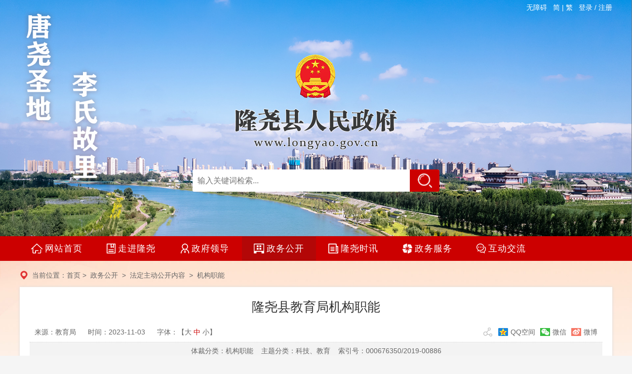

--- FILE ---
content_type: text/html;charset=UTF-8
request_url: https://www.longyao.gov.cn/single/25/11874.html
body_size: 32455
content:



<!DOCTYPE html>
<html lang="en">
<head>
	<meta charset="UTF-8">
    <meta name="viewport" content="width=device-width, initial-scale=1, maximum-scale=1, user-scalable=no">
	<meta name="renderer" content="webkit">
	<meta name="referrer" content="origin">
	<link rel="shortcut icon" href="https://www.longyao.gov.cn/main/template/images/favicon.ico" type="image/x-icon">
	<!--网站标签开始 -->
    <meta name="SiteName" content="隆尧县人民政府">
    <meta name="SiteDomain" content="http://www.longyao.gov.cn">
    <meta name="SiteIDCode" content="1305250007">
    
	
	<meta name="ColumnName" content="机构职能">
	<meta name="ColumnDescription" content="机构职能">
    <meta name="ColumnKeywords" content="机构职能">
	
	<meta name="ColumnType" content="详情页">
	<meta name="ArticleTitle" content="隆尧县教育局机构职能">
	<title>隆尧县教育局机构职能-隆尧县人民政府</title>
	<meta name="PubDate" content="2023-11-03">
	
	<meta name="ContentSource" content="教育局">
	<meta name="Author" content="教育局">
	
	
	<!--网站标签结束 -->
	<link rel="stylesheet" href="https://www.longyao.gov.cn/main/template/css/style.css">
	<script type="text/javascript" src="https://www.longyao.gov.cn/main/template/js/jquery.min.js"></script>
	<script type="text/javascript" src="https://www.longyao.gov.cn/main/template/js/common.js"></script>
	<script type="text/javascript" src="https://www.longyao.gov.cn/main/template/js/qrcode.js"></script>
</head>
<body>
	





<script type="text/javascript" src="https://www.longyao.gov.cn/main/template/js/gb2big5.js"></script>
<script type="text/javascript" src="https://www.longyao.gov.cn/main/template/js/jquery.cookie.min.js"></script>
<script>
   	var usercode = "";
   	var memberId = "";
	$(function(){
		usercode = localStorage.getItem('usercode');
		memberId = localStorage.getItem('memberId');
		if(usercode == null){
			$(".login-txt").html('<span href="javascript:;" class="click">登录</span> / <span href="javascript:;" class="click">注册</span>');
		}else{
			$(".login-txt").html('<a href="/hdjl/myhdlist.thtml?memberId='+memberId+'&conf=zcwd" target="_blank">我的信箱</a> / <a href="javascript:;" onclick="logout()" target="_blank">退出登录</a>');
		}
	});
	function logout(){
		localStorage.removeItem('usercode');
     	localStorage.removeItem('memberId');

		window.location.reload();
	}
   	function isEmpty(obj){
		if(typeof obj == "undefined" || obj == null || obj == "" || obj ==undefined){
    		return true;
		}else{
    		return false;
		}
	}
   
   	function searchGo(){
		var title_=document.getElementById("keyWord").value; 
      	var fieldSt = 1;
		if(isEmpty(title_)){
			layer.msg("请输入要检索的关键词！");
		}else{
			title_=encodeURI(encodeURIComponent(title_));
          	window.open("/xxgk/search.jsp?pn=1&keywords="+title_+'&fieldSt='+fieldSt);
		}
	}
</script>
<div class="header">
	<div class="container">
		<div class="top-info phone-hide">	
			<p class="fr">
			<a id="toolbarSwitch" href="javascript:void(0);">无障碍</a>&nbsp;&nbsp;
				<a href="javascript:;" onclick="Switchj_Time();">简</a>&nbsp;|&nbsp;<a href="javascript:;" onclick="Switchf_Time();">繁</a>&nbsp;&nbsp;
				<span class="login-txt"></span>
			</p>
			<div class="clx"></div>
		</div>
		<a href="/index.html" class="logo"><img src="https://www.longyao.gov.cn/main/template/images/logo.png" alt="隆尧县人民政府"></a>
		<div class="se-box">
			<span class="se-btn" title="点击搜索" onclick="searchGo();"></span>
			<div class="se-input-box">
				<input type="text" id="keyWord" type="text" placeholder="输入关键词检索..." onkeydown="javascript:if(event.keyCode==13) searchGo();">
			</div>
			<div class="clx"></div>
		</div>
		<img src="https://www.longyao.gov.cn/main/template/images/wz.png" alt="唐尧圣地 李氏故里" class="wz animated bounceInLeft">
	</div>
</div>
<div class="nav">
	<div class="container">
		<a href="/index.html"><img src="https://www.longyao.gov.cn/main/template/images/icons/nav-home.png" class="icon"><i class="txt">网站首页</i></a>
		<a href="/channel/3/index.html"><img src="https://www.longyao.gov.cn/main/template/images/icons/nav-zjly.png" class="icon"><i class="txt">走进隆尧</i></a>
		<a href="/channel/26/index.html"><img src="https://www.longyao.gov.cn/main/template/images/icons/nav-zfld.png" class="icon"><i class="txt">政府领导</i></a>
		<a href="/channel/7/index.html" class="curr"><img src="https://www.longyao.gov.cn/main/template/images/icons/nav-zwgk.png" class="icon"><i class="txt">政务公开</i></a>
		<a href="/channel/1/index.html"><img src="https://www.longyao.gov.cn/main/template/images/icons/nav-lysx.png" class="icon"><i class="txt">隆尧时讯</i></a>
		<a href="http://xtly.hbzwfw.gov.cn/" target="_blank"><img src="https://www.longyao.gov.cn/main/template/images/icons/nav-zwfw.png" class="icon"><i class="txt">政务服务</i></a>
		<a href="/channel/67/index.html"><img src="https://www.longyao.gov.cn/main/template/images/icons/nav-hdjl.png" class="icon"><i class="txt">互动交流</i></a>
	</div>
</div>
	
	<div class="main">
		<div class="container">
			<div class="crumb-box">
				当前位置：<a href="/index.html">首页</a>&nbsp;&gt;&nbsp;
				
					
					
					
						<a href="http://www.longyao.gov.cn/channel/7/index.html">政务公开</a>
						&nbsp;&gt;&nbsp;
					
					
				
					
					
					
						<a href="/xxgk/index.jsp">法定主动公开内容</a>
						&nbsp;&gt;&nbsp;
					
					
				
					
					
						<a href="/channel/list/25.html">机构职能</a>
						
					
					
					
				
			</div>
			<div class="content-box">
				<h1 class="c-h1">隆尧县教育局机构职能</h1>
				
				
				<div class="c-info">
					<p class="fl">
						<span>来源：教育局</span>
						<span>时间：2023-11-03</span>
						<span class="phone-hide">字体：【<i id="big">大</i>&nbsp;<i id="middle" class="active">中</i>&nbsp;<i id="small">小</i>】</span>
					</p>
					<div class="c-share  fr phone-hide">
						<ul id="content-share-list" class="bdsharebuttonbox bdshare-button-style0-16" data-bd-bind="1683615856733">
							<li class="fl"><a class="content_qqzone" onclick="window.open('http://sns.qzone.qq.com/cgi-bin/qzshare/cgi_qzshare_onekey?url='+encodeURIComponent(document.location.href));return false;">QQ空间</a></li>
							<li class="fl"><a class="content_weixin" data-cmd="weixin">微信</a></li>
							<li class="fl"><a class="content_sina" href="javascript:window.open('https://service.weibo.com/share/share.php?title='+encodeURIComponent(document.title.substring(0,76))+'&amp;url='+encodeURIComponent(location.href)+'&amp;rcontent=','_blank','scrollbars=no,width=600,height=450,left=75,top=20,status=no,resizable=yes'); void 0" style="color:#666;">微博</a></li>
						</ul>
						<script>window._bd_share_config={"common":{"bdSnsKey":{},"bdText":"","bdMini":"2","bdMiniList":false,"bdPic":"","bdStyle":"0","bdSize":"16"},"share":{}};with(document)0[(getElementsByTagName('head')[0]||body).appendChild(createElement('script')).src='http://bdimg.share.baidu.com/static/api/js/share.js?v=89860593.js?cdnversion='+~(-new Date()/36e5)];</script>
					</div>
					<div class="clx"></div>
				</div>
				<p class="xxgk-infos">
					体裁分类：机构职能&nbsp;&nbsp;&nbsp;&nbsp;主题分类：科技、教育&nbsp;&nbsp;&nbsp;&nbsp;索引号：000676350/2019-00886
				</p>
				<div class="c-detail">
	                <p style="text-align: center;">&nbsp;<span style="font-size: 22pt;">隆尧县教育局机构职能</span></p><p><span style="font-size: 16pt;">教育局主要职责是：</span><br/></p><p><span style="font-size: 16pt">贯彻党中央和省委、市委、县委关于教育工作的方针政策和决策部署，坚持和加强党对教育工作的集中统一领导。</span></p><p><span style="font-size: 16pt">（一）负责教育系统党的政治建设、思想建设、组织建设、作风建设、纪律建设和制度建设。</span></p><p><span style="font-size: 16pt">（二）承担所属学校基层党组织和党员队伍建设工作。</span></p><p><span style="font-size: 16pt">（三）指导全县各级各类学校意识形态和党的宣传教育工作，指导和督促党的统一战线方针政策在各级各类学校的贯彻落实。</span></p><p><span style="font-size: 16pt">（四）按照干部管理权限，负责县教育局所属单位领导班子建设、干部队伍建设、干部选任和日常教育管理工作。</span></p><p><span style="font-size: 16pt">（五）负责全县教师工作。贯彻落实各级各类教师资格标准，负责中小学幼儿园和中等职业学校教师资格认定实施工作，组织实施各级各类教师资格证制度。负责全县教师教育工作，负责教学成果奖评审奖励工作。会同有关部门组织实施教育系统职称评聘、表彰奖励等工作。</span></p><p><span style="font-size: 16pt">（六）统筹管理教育系统人才工作。</span></p><p><span style="font-size: 16pt">（七）参与拟订大中专院校毕业生就业政策，指导职业院校开展学生就业创业工作。</span></p><p><span style="font-size: 16pt">（八）负责本系统教育经费的统筹管理和内部审计，参与拟订教育经费筹措、教育拨款、教育基建投资等政策，负责统计全县教育经费投入情况。</span></p><p><span style="font-size: 16pt">（九）拟订全县教育改革与发展的政策和规划并组织实施。</span></p><p><span style="font-size: 16pt">（十）负责全县各级各类教育的统筹规划和协调管理，会同有关部门组织实施各级各类学校的设置标准，负责教育基本信息的统计、分析和发布。</span></p><p><span style="font-size: 16pt">（十一）规划、组织并指导全县教育、教学科学研究工作。指导教育信息化工作。</span></p><p><span style="font-size: 16pt">（十二）负责基础教育管理工作。负责义务教育的协调指导，推进义务教育均衡发展和促进教育公平。指导普通高中教育、幼儿教育、特殊教育。研究制定基础教育教学政策，推进素质教育。</span></p><p><span style="font-size: 16pt">（十三）负责各级各类学校学生和教师的思想政治工作，指导全县学校思想政治工作队伍建设，指导中小学德育课程教育教学。</span></p><p><span style="font-size: 16pt">（十四）指导各级各类学校的德育、体育、卫生、艺术、劳动、国防教育和心理健康教育工作。</span></p><p><span style="font-size: 16pt">（十五）会同有关部门指导职业教育的发展与改革，拟订中等职业教育教学指导政策和教学评估标准，负责中等职业教育的地方教材建设和职业指导工作。负责成人教育和社区教育的指导工作。</span></p><p><span style="font-size: 16pt">（十六）指导各级各类学校抓好家校共建工作。</span></p><p><span style="font-size: 16pt">（十七）负责民办教育的统筹规划、综合协调和指导管理完善政策措施，规范办学秩序，促进民办教育事业健康发展。</span></p><p><span style="font-size: 16pt">（十八）统筹指导少数民族教育工作，协调对少数民族和少数民族学校的教育援助。</span></p><p><span style="font-size: 16pt">（十九）负责全县老年教育工作。</span></p><p><span style="font-size: 16pt">（二十）负责中高等学历教育招生考试。</span></p><p><span style="font-size: 16pt">（二十一）负责教育系统安全稳定和校园及周边综合治理工作。</span></p><p><span style="font-size: 16pt">（二十二）负责全县教育督导工作，组织实施对乡镇政府履行教育职责评价，组织开展全县各级各类教育的督导评估、检查验收、质量监测等工作，承担县人民政府教育督导委员会交办的其他事项。</span></p><p><span style="font-size: 16pt">（二十三）负责全县语言文字工作，组织协调并监督检查汉语文字规范及标准的实施，推广和普及普通话。</span></p><p><span style="font-size: 16pt">（二十四）承办县委、县政府交办的其它事项。</span></p><p><span style="font-size: 16pt">教育局内设机构及职能：</span></p><p><span style="font-size: 16pt">（一）办公室。负责文电、会务、机要、档案、固定资产等机关日常运转工作；负责督查督办、新闻发布、安全保密等工作；负责教育系统计划生育工作；负责教育改革重大问题调查研究、政策拟订和组织协调等工作；承担教育信息化工作；负责大型活动的组织协调工作。</span></p><p><span style="font-size: 16pt">（二）人事股。负责机关和所属单位人事、机构编制等工作；规划指导学校教师队伍建设；负责教育系统人才队伍建设；按规定承办县教育系统职称评聘、表彰奖励等工作；参与拟订大中专院校毕业生就业创业政策；按干部管理权限，负责股级干部的考核、考察、选拔工作；负责中小学校长培训工作。负责全县教师教育工作；负责中小学幼儿园教师培养、培训和专业梯队建设，负责中小学幼儿园和中等学校教师资格制度实施；负责中小学幼儿园教师师德建设；统筹指导中小学幼儿园教师继续教育和远程培训。负责机关和所属事业单位离退休干部工作。</span></p><p><span style="font-size: 16pt">（三）财务股（规划股）。参与拟订教育经费筹措、教育拨款、学生资助政策；负责教育专项经费和义教保障经费的管理及支付；负责教育系统财务管理、固定资产管理、预决算和内部审计；负责教育经费投入统计和有关教育经费</span><span style="font-size: 16pt"> &quot;</span><span style="font-size: 16pt">三个增长</span><span style="font-size: 16pt">&quot; </span><span style="font-size: 16pt">执行情况的监督测算；负责教育系统后勤管理工作；负责学生资助及大学生贷款工作；负责教育系统预算外资金统收代管，落实</span><span style="font-size: 16pt"> &quot;</span><span style="font-size: 16pt">收支两条线</span><span style="font-size: 16pt">&quot; </span><span style="font-size: 16pt">。拟定全县教育事业发展规划；负责学校管理体制改革和布局结构调整；会同有关部门制定年度招生计划并监督实施配合有关部门负责中央和省市预算内投资项目管理；负责指导全县教育基本建设工作；负责所属学校和单位基建管理工作；负责全县教育事业基本信息统计工作；负责教育系统社会信用体系建设工作，负责民办教育的统筹规划工作。</span></p><p><span style="font-size: 16pt">（四）教育股。负责全县义务教育、普通高中教育、幼儿教育、特殊教育的管理工作；拟订推进义务教育均衡发展政策，规范义务教育办学行为，会同有关部门推进城乡义务教育一体化发展；指导推进义务教育的贯彻实施和教育体制、教学改革；协调教育涉外监管的有关工作；指导学校精神文明建设、校园文化建设、网络文化建设。负责制定义务教育招生安排、高中招生安排及录取工作；负责初中毕业考试工作；负责中小学生的学籍管理工作。负责中小学德育工作和学生的评优、评模工作；指导校务公开工作；负责中小学班主任队伍建设；指导学校家校共建工作指导学校体育、卫生与健康、艺术、国防教育教学工作；指导学校及幼儿园德育、心理健康教育、劳动教育、校外教育、家庭教育工作；协调指导青少年校园足球和冰雪运动进校园工作；协调指导中小学民族团结教育工作；指导学校、幼儿园学生和教师的思想政治教育工作；负责体育考试工作；负责全县中小学生运动会组织工作，输送运动员参加县以上体育竞赛；组织指导学生体质健康监测和学生常见病、传染病防治及宣传教育工作，负责全县民办学校的教育教学管理工作；负责对全县民办学校的清理整顿、规范学校管理工作；负责社会力量办学招生广告进行审批与监督；负责全县民办中小学监督、检查和管理工作；配合有关股室，对批准民办学校参加各类活动的统筹安排工作。负责职业教育统筹规划、综合协调和宏观管理工作；制定中等职业教育发展规划、年度招生计划；指导职业学校专业设置、教学计划、教学改革与研究等行政管理工作；指导职业教育教师培养培训工作；负责中职学校学籍管理与助学金、免学费审核工作；负责民办职业教育和校外培训机构的监督指导和监督管理；指导成人教育和社区教育工作；落实有关老年教育方针、政策，指导协调老年教育工作。</span></p><p><span style="font-size: 16pt">（五）法制安全股。负责统筹教育系统依法行政工作，负责行政执法、行政监督工作，负责有关行政复议和行政应诉，承担机关规范性文件的合法性审核工作；负责起草制定法制安全规范性文件和学校章程的修改核准；负责教育行政干部、校长和教师法律法规的学习、培训、普法教育及检查；负责教育系统的法治建设、师生维权、依法治校工作和责任的落实。负责教育系统安全稳定和校园及周边综合治理工作；组织指导全县中小学、幼儿园做好各种安全预案、应急处理和应急演练工作；指导学校做好安全教育和学生预防违法犯罪工作；负责学校（幼儿园）安全事故的调处、上报、校方责任险、教职工保障险和学生平安保险办理及理赔、责任追究工作。</span></p><p><span style="font-size: 16pt">教育工作领导小组秘书组：</span></p><p><span style="font-size: 16pt">中共隆尧县委教育工作领导小组秘书组下设办公室，负责处理中共隆尧县委教育工作领导小组秘书组日常事务。负责党的理论和路线、方针、政策的宣传教育工作；指导学校意识形态工作，负</span><span style="font-size: 16pt">責</span><span style="font-size: 16pt">教育系统党的政治建设、思想建设、组织建设、作风建设纪律建设和制度建设；负责基层党组织和党员队伍建设工作，完善党内监督机制，落实全面从严治党要求，配合县委做好巡察工作，指导全县民办学校党建工作；组织指导基层党组织换届工作，负责党员教育、管理、培训、统计工作，指导统一战线和党外知识分子工作，落实党的知识分子政策；按照管理权限，负责局机关和所属事业单位干部工作；负责机关和所属单位党群工作。</span></p><p><span style="font-size: 16pt">县人民政府教育督导室：</span></p><p><span style="font-size: 16pt">隆尧县人民政府教育督导室设在县教育局。主要职责是：行使县政府赋予的教育督导职权；贯彻执行国家教育督导工作条例；对国家有关教育工作的方针、政策、法规执行情况进行监督检查；主要就乡镇政府及有关职能部门对教育有关工作的管理教育目标完成情况进行督导、评估和验收。组织开展对各级各类教育的督导评估、检查验收、质量监测等工作；发布县教育督导报告，承办县政府教育督导委员会的具体工作，负责全县语言文字工作的规划指导、统筹协调和监督管理；制定全县语言文字工作规划并组织实施，开展国家通用语言文字宣传推广、培训测试、应用及督导评估工作；承办县语言文字工作委员会交办的其他事项。</span></p><p><span style="font-size: 16pt">办公地址：隆尧县青少年校外活动中心</span></p><p><span style="font-size: 21.3333px;">办公时间：8：30-12:00&nbsp; 13:30-17:30</span></p><p><span style="font-size: 16pt"><span style="font-size: 16pt; font-family: &quot;微软雅黑&quot;,&quot;sans-serif&quot;; mso-bidi-font-family: 微软雅黑; mso-font-kerning: 1.0pt; mso-ansi-language: EN-US; mso-fareast-language: ZH-CN; mso-bidi-language: AR-SA">负责人姓名：李立波</span></span></p><p><span style="font-size: 16pt"><span style="font-size: 16pt; font-family: &quot;微软雅黑&quot;,&quot;sans-serif&quot;; mso-bidi-font-family: 微软雅黑; mso-font-kerning: 1.0pt; mso-ansi-language: EN-US; mso-fareast-language: ZH-CN; mso-bidi-language: AR-SA">联系电话：0319-6662460</span></span></p>
					<div class="clx"></div>
				</div>
				
				<div id="ercode" style="width:150px;height:150px;margin:15px auto 5px;" class="phone-hide"></div>
	          	<p style="font-size:14px;color:#666;line-height:1.4;text-align:center;" class="phone-hide">扫一扫分享到手机端</p>
			</div>
		</div>
	</div>
	
	


<div class="footer">
	<div class="container">
		<div class="zf-link-box">
			<a href="https://www.gov.cn/" target="_blank"><img src="https://www.longyao.gov.cn/main/template/images/zgzfw.png" alt="中国政府网"></a>
			<a href="http://www.hebei.gov.cn/" target="_blank"><img src="https://www.longyao.gov.cn/main/template/images/hbszf.png" alt="河北省政府"></a>
			<a href="http://www.xingtai.gov.cn/" target="_blank"><img src="https://www.longyao.gov.cn/main/template/images/xtszf.png" alt="邢台市政府"></a>
		</div>
		<div class="select-box phone-hide">
			<select onchange="openLink(this);">
				<option>各省市政府</option>
				<option value="https://www.beijing.gov.cn/">北京</option>
				<option value="https://www.tj.gov.cn/">天津</option>
				<option value="http://www.hebei.gov.cn/">河北</option>
				<option value="http://www.shanxi.gov.cn/">山西</option>
				<option value="https://www.nmg.gov.cn/">内蒙古</option>
				<option value="https://www.ln.gov.cn/">辽宁</option>
				<option value="http://www.jl.gov.cn/">吉林</option>
				<option value="https://www.hlj.gov.cn/">黑龙江</option>
				<option value="http://www.jiangsu.gov.cn/">江苏</option>
				<option value="https://www.zj.gov.cn/">浙江</option>
				<option value="https://www.ah.gov.cn/">安徽</option>
				<option value="http://www.fujian.gov.cn/">福建</option>
				<option value="http://www.jiangxi.gov.cn/">江西</option>
				<option value="http://www.shandong.gov.cn/">山东</option>
				<option value="https://www.henan.gov.cn/">河南</option>
				<option value="http://www.hunan.gov.cn/">湖南</option>
				<option value="http://www.gd.gov.cn/">广东</option>
				<option value="http://www.gxzf.gov.cn/">广西</option>
				<option value="https://www.hainan.gov.cn/">海南</option>
				<option value="http://www.cq.gov.cn/">重庆</option>
				<option value="https://www.sc.gov.cn/">四川</option>
				<option value="https://www.yn.gov.cn/">云南</option>
				<option value="http://www.xizang.gov.cn/">西藏</option>
				<option value="http://www.shaanxi.gov.cn/">陕西</option>
				<option value="https://www.nx.gov.cn/">宁夏</option>
				<option value="http://www.xinjiang.gov.cn/">新疆</option>
				<option value="https://www.gov.hk/sc/residents/">香港</option>
				<option value="http://www.gov.mo/">澳门</option>
			</select>
			<select onchange="openLink(this);">
				<option>省内各市政府</option>
				<option value="http://www.sjz.gov.cn/">石家庄</option>
				<option value="https://www.chengde.gov.cn/">承德</option>
				<option value="https://www.zjk.gov.cn/">张家口</option>
				<option value="http://www.qhd.gov.cn/">秦皇岛</option>
				<option value="http://www.tangshan.gov.cn/">唐山</option>
				<option value="https://www.lf.gov.cn/">廊坊</option>
				<option value="https://www.baoding.gov.cn/">保定</option>
				<option value="https://www.cangzhou.gov.cn/">沧州</option>
				<option value="http://www.hengshui.gov.cn/">衡水</option>
				<option value="http://www.xingtai.gov.cn/">邢台</option>
				<option value="https://www.hd.gov.cn/">邯郸</option>
			</select>
			<select onchange="openLink(this);">
				<option>市政府各部门</option>
				<option value="http://fgw.xingtai.gov.cn/">市发改委</option>
				<option value="http://jyj.xingtai.gov.cn/">市教育局</option>
				<option value="http://kjj.xingtai.gov.cn/">市科技局</option>
				<option value="http://gxj.xingtai.gov.cn/">市工信局</option>
				<option value="http://gaj.xingtai.gov.cn/">市公安局</option>
				<option value="http://sfj.xingtai.gov.cn/">市司法局</option>
				<option value="https://rsj.xingtai.gov.cn/">市人社局</option>
				<option value="http://hebei.chinatax.gov.cn/xtsw/">市税务局</option>
				<option value="http://stj.xingtai.gov.cn/">市生态环境局</option>
				<option value="http://cgj.xingtai.gov.cn/">市城管局</option>
				<option value="http://nync.xingtai.gov.cn/">市农业农村局</option>
				<option value="http://swj.xingtai.gov.cn/">市水务局</option>
				<option value="http://wsjkw.xingtai.gov.cn/">市卫生健康委员会</option>
				<option value="http://jtj.xingtai.gov.cn/">市交通局</option>
				<option value="http://lyj.xingtai.gov.cn/">市林业局</option>
				<option value="http://whgdhlyj.xingtai.gov.cn/">市文化广电和旅游局</option>
				<option value="http://scjg.xingtai.gov.cn/">市市场监督管理局</option>
				<option value="http://zjj.xingtai.gov.cn/">市住建局</option>
				<option value="http://gzw.xingtai.gov.cn/">市国资委</option>
				<option value="http://yjglj.xingtai.gov.cn/">市应急管理局</option>
				<option value="http://xzspj.xingtai.gov.cn/portal/index">市行政审批局</option>
				<option value="http://gjj.xingtai.gov.cn/website/index.html">市公积金管理中心</option>
			</select>
			<select onchange="openLink(this);">
				<option>县市区政府</option>
				<option value="http://www.xinduqu.gov.cn/">信都区</option>
				<option value="http://www.xiangdu.gov.cn/">襄都区</option>
				<option value="http://www.shaheshi.gov.cn/">沙河市</option>
				<option value="https://www.hbnq.gov.cn/">内丘县</option>
				<option value="http://www.lincheng.gov.cn/">临城县</option>
				<option value="http://www.longyao.gov.cn/">隆尧县</option>
				<option value="http://www.renze.gov.cn/">任泽区</option>
				<option value="http://www.baixiangxian.gov.cn/">柏乡县</option>
				<option value="https://www.nanhe.gov.cn/web/index">南和区</option>
				<option value="https://www.ningjin.gov.cn/">宁晋县</option>
				<option value="http://www.julu.gov.cn/">巨鹿县</option>
				<option value="http://www.pingxiangxian.gov.cn/">平乡县</option>
				<option value="http://www.xinhe.gov.cn/">新河县</option>
				<option value="http://www.gzx.gov.cn/">广宗县</option>
				<option value="https://www.nangong.gov.cn/">南宫市</option>
				<option value="http://www.weixian.gov.cn/">威县</option>
				<option value="http://www.linxi.gov.cn/">临西县</option>
				<option value="http://www.qinghexian.gov.cn/">清河县</option>
				<option value="http://www.xtkfq.gov.cn/">开发区</option>
			</select>
			<select onchange="openLink(this);">
				<option>其他链接</option>
				<option value="http://www.xtrb.cn/">邢台网</option>
			</select>
		</div>
		<div class="container">
			<div class="txt-part">
				<p><span><a href="/channel/3/index.html" target="_blank">走进隆尧</a>&nbsp;|&nbsp;<a href="/map.jsp" target="_blank">网站地图</a>&nbsp;|&nbsp;<a href="/single/80/47211.html" target="_blank">联系我们</a>&nbsp;|&nbsp;<a href="/single/81/47212.html" target="_blank">法律声明</a></span></p>
				<p><span>主办单位：隆尧县人民政府</span><i>&nbsp;&nbsp;&nbsp;</i><span>中文域名：隆尧县人民政府.政务</span><i>&nbsp;&nbsp;&nbsp;</i><span>版权归隆尧县人民政府所有</span><i>&nbsp;&nbsp;&nbsp;</i><span>邮箱：zwgkb2016@126.com</span></p>
				<p>
					<span><a href="https://beian.miit.gov.cn">备案号：冀ICP备19025458号-1</a></span><i>&nbsp;&nbsp;&nbsp;</i>
					<span>邢公备：13052502000182</span><i>&nbsp;&nbsp;&nbsp;</i>
					<span>网站标识码：1305250007</span>
				</p>
			</div>
			<div class="dzjg"><a href="http://bszs.conac.cn/sitename?method=show&id=548E1449ABB017B0E053012819ACB2E6" target="_blank"><img src="https://www.longyao.gov.cn/main/template/images/dzjg.png" alt=""></a></div>
			<div class="zfzc"><script id="_jiucuo_" sitecode="1305250007" src="https://zfwzgl.www.gov.cn/exposure/jiucuo.js"></script></div>
		</div>
	</div>
</div>
<div class="tic-box" style="display:none">
	<div class="head">温馨提示 <i class="close" title="点击关闭"></i></div>
	<div class="body">
		<div class="box">
			<img class="map" src="https://www.longyao.gov.cn/main/template/images/liucheng.png">
			<p class="desc">欢迎您使用本网站互动功能！本网站互动用户已实现与河北政务服务网统一登录，如上图所示，新用户请点击<span style="color:#3573b5;cursor: pointer" onclick="javascript:window.location.href='https://zwfw.hebei.gov.cn/hbjis/front/register/perregister1.do?uuid=m6ru4qaOaYr3&gotoUrl='">[注册]</span>打开河北政务服务网完成注册。如果您已完成注册，请点击<a style="color:#3573b5;cursor: pointer" href="/topwaycms/SSOlogin.do">[登录]</a>,从河北政务服务网登录后可自动返回到本网站互动版块，然后您就可以写信提交了。</p>
			<div class="btn-box">
				<a class="btn" href="https://zwfw.hebei.gov.cn/hbjis/front/register/perregister1.do?uuid=m6ru4qaOaYr3&gotoUrl=" target="_blank"><img src="https://www.longyao.gov.cn/main/template/images/icons/zhuce.png">我是新用户，我先注册</a>
				<a class="btn" href="/topwaycms/SSOlogin.do"><img src="https://www.longyao.gov.cn/main/template/images/icons/denglu.png">我已注册，我要登录</a>
			</div>
		</div>
	</div>
</div>
<script src="https://auth.mangren.com/boots/longyao.gov.cn/esdToolsInit.js" charset="UTF-8"></script>
<script>
	function openLink(ele){
		window.open(ele.options[ele.selectedIndex].value);
		$(ele).val('');
	}
  	$(function(){
    	$(".login-txt").click(function(event){
      		event.stopPropagation();
      		var memberId = localStorage.getItem('memberId');
      		if(memberId == null || memberId==''){
        		$(".tic-box").slideDown(400);
      		}
    	});
    	$(".tic-box .close").click(function(event){
      		event.stopPropagation();
      		$(this).parent().parent().slideUp(400);
    	});
  	});
</script>
	<script type="text/javascript" src="http://www.longyao.gov.cn/core/javascript/stat.js?siteId=1&siteUrl=http://www.longyao.gov.cn/&notHost=false&contentId=11874&classId=-1" ></script>
	<script type="text/javascript">
		$(function(){
          	var qrcode = new QRCode(
              	document.getElementById("ercode"), {
					width: 150,
					height: 150,
					colorLight: '#ffffff',
					colorDark: '#000000'
              	}
          	);
          	var url = document.location.href;
          	qrcode.makeCode(url);
			$("#big").click(function(event){
				event.stopPropagation();
				$(this).addClass("active").siblings().removeClass("active");
				$(".content-box").addClass("big").removeClass("small");
			});
			$("#middle").click(function(event){
				event.stopPropagation();
				$(this).addClass("active").siblings().removeClass("active");
				$(".content-box").removeClass("small").removeClass("big");
			});
			$("#small").click(function(event){
				event.stopPropagation();
				$(this).addClass("active").siblings().removeClass("active");
				$(".content-box").addClass("small").removeClass("big");
			});
		});
	</script>
</body>
</html>

--- FILE ---
content_type: text/css;charset=UTF-8
request_url: https://www.longyao.gov.cn/main/template/css/style.css
body_size: 41971
content:
body,a,p,div,button,img,span,ul,ol,li,table,input,select,textarea,em,i,h1,h2,h3,h4,h5,h6{font-style:normal;margin:0;padding:0;border:0;outline:none;list-style-type:none;text-decoration:none;font-family:'微软雅黑','Microsoft YaHei',sans-serif;}
body{background-color:#f5f5f5;}
.fr{float:right;}
.fl{float:left;}
.clx{clear:both;}
.mb15{margin-bottom:15px;}
.mt15{margin-top:15px;}
.mt20{margin-top:20px;}
.mt30{margin-top:30px;}
.mb20{margin-bottom:20px;}
.mb30{margin-bottom:30px;}
.pt20{padding-top:20px;}
.pb20{padding-bottom:20px;}
.guanggao{display:block;transition:all 0.3s;-webkit-transition:all 0.3s;overflow:hidden;}
.guanggao img{display:block;max-width:100%;height:auto;position:relative;}
.guanggao:hover{box-shadow:0 0 5px rgba(0,0,0,0.5);transform:scale(0.98);-webkit-transform:scale(0.98);}
.piaochuang{position:fixed;z-index:999;display:block;}
.piaochuang a{display:block;}
.p-close{display:block;width:20px;height:20px;position:absolute;right:0;top:0;z-index:9;cursor:pointer;background:url(/main/template/images/icons/_close.png) no-repeat center center;}
.container{width:95%;max-width:1200px;margin:0 auto;position:relative;z-index:9;color:#333;}
.main{padding:20px 0;background:url(/main/template/images/main-bg.jpg) no-repeat top center;background-size:100% auto;}

.header{padding-bottom:90px;background:url(/main/template/images/bg.jpg) no-repeat top center;background-size:100% 100%;}
.top-info{height:30px;line-height:30px;font-size:14px;color:#fff;}
.top-info a{color:#fff;}
.top-info .click{cursor:pointer;}
.top-info a:hover,.header .top-info .click:hover{color:#cc0000;}
.logo{display:block;padding:80px 0 40px;}
.logo img{display:block;max-width:329px;margin:0 auto;}
.header .wz{position:absolute;left:0;top:0;bottom:0;margin:auto;z-index:0;}
.se-box{width:100%;max-width:500px;height:45px;line-height:45px;background-color:#fff;margin:0 auto;border-radius:4px;}
.se-btn{float:right;border-radius:0 4px 4px 0;width:60px;height:100%;cursor:pointer;background:url(/main/template/images/icons/se-btn.png) no-repeat center center;background-color:#cc0000;}
.se-input-box{margin-right:60px;background-color:#fff;border-radius:4px 0 0 4px;}
.se-input-box input{display:block;width:100%;height:45px;line-height:45px;background-color:#fff;font-size:16px;color:#333;text-indent:10px;border-radius:4px 0 0 4px;}

.nav{width:100%;height:50px;line-height:50px;background-color:#cc0000;}
.nav a{float:left;width:12.5%;height:100%;font-size:18px;color:#fff;text-align:center;}
.nav a .txt{display:inline-block;*display:inline;*zoom:1;vertical-align:top;letter-spacing:1px;}
.nav a .icon{height:20px;display:inline-block;*display:inline;*zoom:1;vertical-align:top;margin-right:5px;margin-top:15px;}
.nav a:hover,.nav a.curr{background-color:#b30707;}

.s-block{float:left;width:10%;height:257px;margin-right:2%;overflow:hidden;}
.s-block.curr{width:76%;}
.s-block-title{float:left;width:120px;height:auto;padding:94px 0;border-radius:10px;position:relative;z-index:9;}
.s-block.curr .s-block-title{border-radius:10px 0 0 10px;}
.s-block-title.zwgk{background-color:#dd3a3b;}
.s-block-title.zwfw{background-color:#06bac9;}
.s-block-title.hdjl{background-color:#f3a529;}
.s-block-title img{display:block;margin:0 auto 5px;}
.s-block-title p{font-size:20px;font-weight:bold;color:#fff;text-align:center;}
.s-block-con{margin-left:120px;overflow:hidden;position:relative;left:-100%;}
.s-block.curr .s-block-con{left:0;}
.s-block .pd{padding:5px 10px;}

.gk-block-box{width:240px;float:left;}
.gk-block{display:block;padding-left:50px;border:1px solid #ddd;height:35px;line-height:35px;font-size:16px;color:#333;white-space:nowrap;margin-bottom:5px;background-repeat:no-repeat;background-position:15px center;border-radius:5px;}
.gk-block:hover{background-color:#dd3a3b;color:#fff;}
.gk-block.zc{background-image:url(/main/template/images/icons/i-zc-1.png);}
.gk-block.gkzn{background-image:url(/main/template/images/icons/i-gkzn-1.png);}
.gk-block.gkzd{background-image:url(/main/template/images/icons/i-gkzd-1.png);}
.gk-block.gknb{background-image:url(/main/template/images/icons/i-gknb-1.png);}
.gk-block.gknr{background-image:url(/main/template/images/icons/i-gknr-1.png);}
.gk-block.gkml{background-image:url(/main/template/images/icons/i-gkml-1.png);}
.gk-block.zc:hover{background-image:url(/main/template/images/icons/i-zc-2.png);}
.gk-block.gkzn:hover{background-image:url(/main/template/images/icons/i-gkzn-2.png);}
.gk-block.gkzd:hover{background-image:url(/main/template/images/icons/i-gkzd-2.png);}
.gk-block.gknb:hover{background-image:url(/main/template/images/icons/i-gknb-2.png);}
.gk-block.gknr:hover{background-image:url(/main/template/images/icons/i-gknr-2.png);}
.gk-block.gkml:hover{background-image:url(/main/template/images/icons/i-gkml-2.png);}
.gk-info-box{margin-left:260px;}

.zwfw-tj{padding-bottom:10px;border-bottom:1px solid #ddd;font-size:14px;color:#333;text-align:center;}
.bs-block-box{width:40%;float:left;}
.bs-block{width:50%;float:left;margin-bottom:35px;}
.bs-block img{display:block;margin:0 auto 5px;}
.bs-block p{font-size:16px;color:#333;text-align:center;}
.bs-block:hover p{color:#cc0000;font-weight:bold;}
.bs-list-box{margin-left:42%;}
.bs-item{transition:all 0.3s;-webkit-transition:all 0.3s;display:block;width:48%;height:38px;line-height:38px;margin-bottom:13px;font-size:16px;color:#333;text-indent:15px;background-color:#fff;position:relative;overflow:hidden;}
.bs-item span{position:relative;z-index:2;}
.bs-item:after{z-index:0;transition:all 0.3s;-webkit-transition:all 0.3s;content:'';position:absolute;width:100%;height:100%;left:-98%;top:0;display:block;background-color:#06bac9;}
.bs-item:hover:after{left:0;}
.bs-item:hover{color:#fff;}

.hd-table th,.hd-table td{font-size:16px;color:#000;text-align:center;line-height:35px;}
.hd-table td{color:#333;padding:0 10px;line-height:37px;}
.hd-table td a{color:#333;display:block;white-space:nowrap;overflow:hidden;text-overflow:ellipsis;}
.hd-table td a:hover{color:#cc0000;font-weight:bold;}

.col-t-2{border-bottom:1px solid #ddd;height:34px;line-height:34px;}
.col-t-2 .tab{font-size:18px;color:#333;float:left;padding-bottom:8px;border-bottom:2px solid #cc0000;height:26px;line-height:26px;}
.col-t-2 .tab.red{color:#cc0000;font-weight:bold;}

/*走进隆尧*/
.zjly-title{display:block;width:100%;background-repeat:no-repeat;background-position:top center;}
.zjly-title.xqjj{height:161px;background-image:url(/main/template/images/zjly/xqjj.jpg);}
.zjly-title.lswh{height:130px;background-image:url(/main/template/images/zjly/lswh.jpg);}
.zjly-title.jjfz{height:150px;background-image:url(/main/template/images/zjly/jjfz.jpg);}

.xqjj-info{padding:30px 0 50px;background:url(/main/template/images/zjly/xqjj-info-bg.jpg) no-repeat top center;}
.xqjj-img-box{float:left;width:600px;height:360px;overflow:hidden;}
.xqjj-img-box img{display:block;width:100%;min-height:100%;transition:all 0.8s;-webkit-transition:all 0.8s;}
.xqjj-img-box:hover img,.lswh-item:hover img,.img-view:hover img,.img-view-list .img-item:hover img{transform:scale(1.1);-webkit-transform:scale(1.1);}
.xqjj-txt-box{display:block;margin-left:630px;}
.xqjj-txt-box{display:-webkit-box;-webkit-box-orient:vertical;-webkit-line-clamp:10;overflow:hidden;font-size:18px;color:#333;line-height:2;text-indent:2em;text-align:justify;max-width:100%;}
.xqjj-txt-box .more{cursor:pointer;font-size:16px!important;color:#cc0000!important;}

.lswh-info{padding:30px 0 20px;background:url(/main/template/images/zjly/lswh-info-bg.jpg) no-repeat top center;}
.lswh-item{float:left;width:23.5%;height:285px;margin-right:2%;margin-bottom:20px;overflow:hidden;position:relative;}
.lswh-item img{display:block;width:100%;min-height:100%;transition:all 0.8s;-webkit-transition:all 0.8s;}
.lswh-item .line1{position:absolute;left:8px;right:8px;top:8px;bottom:8px;z-index:2;border:4px solid #fff;}
.lswh-item .line2{position:absolute;left:5px;right:5px;top:5px;bottom:5px;z-index:2;border:2px solid #cecece;border:2px solid rgba(255,255,255,0.5);}
.lswh-item .txt{width:20px;height:194px;padding:20px 10px;position:absolute;left:25px;top:25px;z-index:9;font-size:20px;color:#fff;text-align:center;line-height:1.2;background:url(/main/template/images/zjly/lswh-txt-bg.png) no-repeat center center;background-size:100% 100%;}

.jjfz-info{padding:20px 0 30px;background:url(/main/template/images/zjly/jjfz-info-bg.jpg) no-repeat top center;}
.img-view{display:block;width:100%;height:465px;overflow:hidden;position:relative;}
.img-view img{display:block;width:100%;min-height:100%;transition:all 0.8s;-webkit-transition:all 0.8s;}
.img-view p{position:absolute;left:0;bottom:0;width:100%;height:40px;font-size:18px;color:#fff;line-height:40px;text-indent:15px;background-color:rgba(0,0,0,0.5);z-index:9;}
.img-view-list{width:100%;height:130px;margin-top:20px;overflow:hidden;position:relative;}
.img-view-list .scroll{height:100%;position:relative;left:0;}
.img-view-list .img-item{cursor:pointer;float:left;width:285px;height:100%;margin-right:20px;overflow:hidden;position:relative;}
.img-view-list .img-item:after{content:'';display:block;border:2px solid #f5f5f5;position:absolute;left:0;right:0;top:0;bottom:0;z-index:9;}
.img-view-list .img-item img{display:block;width:100%;min-height:100%;transition:all 0.8s;-webkit-transition:all 0.8s;}
.img-view-list .img-item.curr:after{border-color:#cc0000;}
.img-view-list .btn{display:block;width:30px;height:100%;position:absolute;top:0;bottom:0;background-position:center center;background-repeat:no-repeat;z-index:9;cursor:pointer;}
.img-view-list .btn.next{right:0;background-image:url(/main/template/images/icons/next.png);}
.img-view-list .btn.prev{left:0;background-image:url(/main/template/images/icons/prev.png);}

/*隆尧时讯*/
.toutiao{display:block;padding:30px 60px;background:url(/main/template/images/icons/toutiao.png) no-repeat top left;background-color:#fff;box-shadow:1px 1px 5px #ddd;}
.toutiao .title{font-size:26px;font-weight:bold;color:#cc0000;line-height:1;text-align:center;margin-bottom:10px;}
.toutiao .desc{font-size:16px;color:#333;line-height:1.4;white-space:nowrap;overflow:hidden;text-overflow:ellipsis;}
.toutiao:hover .title{color:#b30707;}

/*轮播图*/
.carousel-box{width:675px;height:380px;position: relative;overflow: hidden;}
.carousel-box ul,.carousel-box ul li a{display: block;width: 100%;height: 100%;}
.carousel-box ul{position:relative;}
.carousel-box ul li{position:relative;float:left;height:100%;}
.carousel-box ul li a,.carousel-box ul li a img{display:block;width: 100%;height: 100%;}
.carousel-box .title{position:absolute;width:100%;height:40px;line-height:40px;background:transparent;filter:progid:DXImageTransform.Microsoft.gradient(startColorstr=#90000000,endColorstr=#90000000); zoom: 1;background:rgba(0,0,0,0.6);bottom:0;left:0;z-index:99;}
.carousel-box .title a{display:block;padding:0 10px;height:100%;font-size: 16px;color: #fff;text-overflow: ellipsis;white-space:nowrap;overflow: hidden;}
.carousel-box .banner{position: absolute;right: 0;bottom: 0;z-index: 100;height: 40px;background:none;}
.carousel-box .banner .btns{margin-right: 10px;height: 100%;}
.carousel-box .banner .btns li{display: inline-block;*display: inline;*zoom: 1;width: 10px;height: 10px;border-radius:50%;background-color:#fff;margin-left: 5px;margin-top: 17.5px;cursor: pointer;}
.carousel-box .banner .btns li:hover,.carousel-box .banner .btns li.active{background-color:#cc0000;}
.carousel-box .btn{width: 35px;height: 100%;position: absolute;top: 0;z-index: 99;cursor: pointer;transition: all .4s;-webkit-transition: all .4s;}
.carousel-box .prev{left: -100%;background: url(/main/template/images/icons/prev.png) no-repeat right center;}
.carousel-box:hover .prev{left: 0;}
.carousel-box .next{right: -100%;background: url(/main/template/images/icons/next.png) no-repeat left center;}
.carousel-box:hover .next{right: 0;}

.news-box{margin-left:700px;}

.info-list,.govpushinfo150203{width:100%;padding-top:10px;padding-bottom:1px;}
.info-list li,.govpushinfo150203 li{padding-top:5px;padding-left:15px;background:url(/main/template/images/icons/dot.jpg) no-repeat left 15px;margin-bottom:12.5px;height:24px;line-height:24px;}
.info-list li a,.govpushinfo150203 li a{float:left;font-size:16px;color:#333;max-width:80%;overflow:hidden;text-overflow:ellipsis;white-space:nowrap;}
.info-list li:hover a,.govpushinfo150203 li:hover a{color:#cc0000;}
.info-list li .time,.govpushinfo150203 li span{color:#999;font-size:14px;float:right;}
.info-list li a i{display:none;font-size:14px;color:#999;margin-left:25px;}
.info-list.line li,.govpushinfo150203 li{margin-bottom:0;padding-top:7.5px;padding-bottom:7.5px;border-bottom:1px dashed #ddd;background-position:left center;}

.col-t-1{height:45px;line-height:45px;}
.col-t-1 .tab{float:left;padding:0 20px;font-size:18px;color:#333;}
.col-t-1 .tab:hover{color:#cc0000;}
.col-t-1 .tab.curr{background-color:#cc0000;color:#fff;font-weight:bold;border-radius:10px 0 0 0;}
.col-t-1.small{height:38px;line-height:38px;}
.col-t-1.round .tab.curr{border-radius:10px 0 10px 0;}

.zt-title{float:left;width:50px;height:50px;padding:17px 10px;border-radius:0 10px 0 10px;background-color:#cc0000;font-size:20px;font-weight:bold;color:#fff;line-height:25px;text-align:center;}
.zt-box{margin-left:80px;height:84px;overflow:hidden;position:relative;}
.zt-btn{background:url(/main/template/images/icons/arrow-btns.png) no-repeat;transition:all 0.3s;-webkit-transition:all 0.3s;display:block;cursor:pointer;position:absolute;top:0;z-index:99;width:32px;height:100%;}
.zt-btn.prev{left:-32px;background-position:left center;}
.zt-btn.next{right:-32px;background-position:right center;}
.zt-box:hover .prev{left:0;}
.zt-box:hover .next{right:0;}
.zt-box .scroll{position:relative;height:100%;}
.zt-box .zt{float:left;width:234px;height:100%;padding-right:10px;}
.zt-box .zt img{transition:all 0.4s;-webkit-transition:all 0.4s;display:block;width:100%;height:100%;}
.zt-box .zt:hover img{transform:scale(0.9);-webkit-transform:scale(0.9);box-shadow:1px 1px 5px rgba(0,0,0,0.8);}

/*面包屑*/
.crumb-box{padding-left:25px;line-height:18px;margin-bottom:15px;background:url(/main/template/images/icons/local.png) no-repeat left center;}
.crumb-box,.crumb-box a{font-size:14px;color:#666;}
.crumb-box a:hover{color:#cc0000;}
.content-box{min-height:650px;padding:20px;background-color:#fff;box-shadow:0 0 5px #ddd;border:1px solid #f3f3f3\9;}
/*列表*/
.col-title{border-bottom:1px solid #f3f3f3;height:38px;line-height:35px;}
.col-title .tab{float:left;font-size:20px;font-weight:bold;border-bottom:3px solid #cc0000;}

.left-menu{width:230px;}
.left-menu .col-name{font-size:24px;font-weight:bold;color:#fff;line-height:26px;text-align:center;letter-spacing:1px;padding:15px 10px;background-color:#cc0000;border-radius:20px 20px 0 0;}
.left-menu .col-list{margin-top:5px;}
.left-menu .col-list a{font-size:18px;color:#333;line-height:1.6;display:block;padding:6px 20px 6px 15px;margin-bottom:3px;background:url(/main/template/images/icons/arrow-right.png) no-repeat 95% center;background-color:#f3f3f3;}
.left-menu .col-list a.curr,.left-menu .col-list a:hover{background-image:url(/main/template/images/icons/arrow-right-active.png);background-color:#cc0000;color:#fff;}
.right-con{margin-left:250px;}

.info-list-3 li{padding-bottom:15px;margin-bottom:15px;border-bottom:1px solid #f5f5f5;}
.info-list-3 li:last-child{border-bottom:0;}
.info-list-3 li .wrap{float:left;width:60px;padding:13px 10px;text-align:center;line-height:1;background-color:#f5f5f5;}
.info-list-3 li .day{display:block;font-size:30px;padding-bottom:8px;margin-bottom:8px;border-bottom:1px solid #b0b0b0;}
.info-list-3 li .date{display:block;font-size:14px;}
.info-list-3 li .txt-wrap{margin-left:100px;min-height:87px;}
.info-list-3 li a{display:block;font-size:18px;font-weight:bold;color:#333;line-height:1.6;margin-bottom:5px;}
.info-list-3 li a:hover{color:#cc0000;}
.info-list-3 li .info{font-size:16px;color:#666;line-height:1.8;}
.info-list-3 li .time{font-size:14px;color:#999;margin-top:5px;overflow:hidden;}
.info-list-3.normal .txt-wrap{margin-left:0!important;}

.page-box-wrap{text-align:center;}
.page-box{display:inline-block;*display:inline;*zoom:1;height:40px;line-height:40px;text-align:center;font-size:16px;}
.page{color:#333;background-color:#f3f3f3;float:left;width:80px;height:100%;cursor:pointer;margin:0 8px;}
.page:hover{background-color:#cc0000;color:#fff;}
.page-box input{display:inline-block;*display:inline;*zoom:1;vertical-align:top;width:50px;height:38px;line-height:38px;border:1px solid #f3f3f3;text-align:center;}
.page-box i.blue{color:#cc0000;}
/*内容页*/
.c-h1{font-size:26px;font-weight:normal;line-height:1.6;text-align:center;}
.c-h2{font-size:18px;font-weight:normal;line-height:1.4;margin-top:10px;text-align:center;}
.c-info{padding:20px 0 10px;border-bottom:1px dotted #ccc;font-size:14px;color:#666;line-height:20px;text-align:center;}
.c-info span{margin:0 10px;}
.c-info i{cursor:pointer;}
.c-info i.active{color:#cc0000;}
.c-detail{padding:10px 0 15px;}
.c-detail,.c-detail *{font-family:'微软雅黑','Microsoft YaHei',sans-serif!important;font-size:18px !important;color:#333!important;line-height:2 !important;text-indent:2em!important;text-align:justify;max-width:100%;}
.big .c-detail,.big .c-detail *{font-size:20px !important;}
.small .c-detail,.small .c-detail *{font-size:16px !important;}
.c-detail img,.c-detail video{text-indent:0 !important;margin:15px auto;display:block;max-width:100%!important;height:auto!important;}
.c-detail table{border-collapse:collapse !important;border-spacing:0 !important;max-width:100% !important;margin:0 auto;border-top:1px solid #333 !important;border-left:1px solid #333 !important;}
.c-detail table *{text-indent:0 !important;width:auto !important;word-break: break-all;white-space: normal;}
.c-detail td{border-right:1px solid #333 !important;border-bottom:1px solid #333 !important;}
.c-share{padding-left:30px;background:url(/main/template/images/icons/share.png) no-repeat left center;}
.bdshare-button-style0-16{margin-left:0;}
.bdshare-button-style0-16 li{float:left;}
.bdshare-button-style0-16 a{height:20px !important;line-height:20px !important;padding-left:25px !important;margin:0 10px 0 0 !important;}
.bdshare-button-style0-16 a.content_qqzone{background:url(/main/template/images/icons/qqzone.png) no-repeat left center;}
.bdshare-button-style0-16 a.content_weixin{background:url(/main/template/images/icons/share_wx.png) no-repeat left center;}
.bdshare-button-style0-16 a.content_sina{background:url(/main/template/images/icons/share_wb.png) no-repeat left center;}
.xxgk-infos{text-indent:0!important;font-size:14px;color:#666;line-height:25px;text-align:center;padding:5px 0;margin-bottom:10px;background-color:#f3f3f3;}
.next-artical{padding:20px;margin-top:30px;background-color:#f6f6f6;}

/*互动列表 互动内容*/
.hd-table-2{width:100%;margin-bottom:25px;margin-top:10px;border:1px solid #ececec;background-color:#fff;}
.hd-table-2 th{font-size:16px;padding:5px 10px;background-color:#fff8f8;text-align:left;color:#333;}
.hd-table-2 a:hover{font-weight:bold;}
.hd-table-2 a{display:block;line-height:1.6;font-size:18px;font-weight:normal;color:#cc0000;}
.hd-table-2 td{vertical-align:top;line-height:1.8;padding:10px;font-size:16px;color:#333;}
.hd-table-2 p{line-height:30px;word-break:break-all;}
.hd-table-2 td.blue,.hd-table-2 td .blue{width:85px;color:#84888a;}

.hd-con{padding-top:10px;}
.hd-con-title{font-size:24px;color:#404040;padding-bottom:15px;border-bottom:1px solid #e6e6e6;}
.hd-con-box{padding:15px;margin-top:50px;border:1px solid #e6e6e6;}
.hd-con-box .title{position:relative;padding-bottom:5px;border-bottom:6px solid #f3f3f3;font-size:16px;color:#404040;line-height:30px;text-align:right;}
.hd-con-box .title .icon{display:block;width:50px;height:49px;position:absolute;left:-10px;top:-44px;z-index:9;padding:0 10px;background-color:#fff!important;}
.hd-con-box .title .icon.q{background:url(/main/template/images/hdjl/ques.jpg) no-repeat center center;}
.hd-con-box .title .icon.a{background:url(/main/template/images/hdjl/ans.jpg) no-repeat center center;}
.hd-con-box .con{padding:15px 0;font-size:16px;color:#404040;line-height:2;}

.hd-tip{background-color:#fff8f8;padding:15px;font-size:16px;line-height:2;}
.wyzx-form{width:100%;border-top: 1px solid #e8e8e8;border-left: 1px solid #e8e8e8;}
.wyzx-form th{padding:10px;font-weight:bold;font-size:18px;background-color:#fafafa;text-align:center;border-bottom: 1px solid #e8e8e8;border-right: 1px solid #e8e8e8;}
.wyzx-form td{padding: 10px;font-size: 14px;line-height: 30px;border-bottom: 1px solid #e8e8e8;border-right: 1px solid #e8e8e8;}
.wyzx-form input,.wyzx-form select{box-sizing:border-box;width:80%;font-size:16px;vertical-align: middle;border: 1px solid #ccc;height: 30px;line-height:30px; }
.wyzx-form input{padding-left:5px;}
.wyzx-form textarea{box-sizing:border-box;width:80%;min-height:130px;font-size:16px;resize: none;border: 1px solid #ccc;padding: 10px;line-height:2;}
.wyzx-form button,.wyzx-form .button{outline:none;border:0;width: 140px;height: 40px;background-color: #aeaeae;display:inline-block;*display:inline;*zoom:1;vertical-align:middle;margin: 10px;border-radius: 5px;cursor: pointer;font-size: 20px;color: #fff;line-height: 40px;text-align:center;cursor: pointer;}
.wyzx-form button.sure,.wyzx-form .button.sure{background-color: #cc0000;}
.wyzx-form button.sure:hover,.wyzx-form .button.sure:hover{background-color: #cc0000;}
.wyzx-form  i{color: #f00;margin-left:5px;}


.map-block{float:left;padding:0 10px;border:1px solid #ddd;height:35px;line-height:35px;font-size:16px;color:#333;margin-right:15px;margin-bottom:10px;}
.map-block:hover{background-color:#cc0000;color:#fff;}

.tic-box{display:none;width:56%;max-height:80%;position:fixed;top:10%;left:22%;z-index:99999;box-shadow:2px 2px 5px #666;border:1px solid #ddd;overflow:auto;background-color:#fff;}
.tic-box .head{width:100%;height:80px;background-color:#cc0000;font-size:24px;color:#fff;text-align:center;line-height:80px;position:relative;}
.tic-box .close{display:block;width:80px;height:100%;position:absolute;right:0;top:0;z-index:999;cursor:pointer;background:url(/main/template/images/icons/h_close.png) no-repeat center center;}
.tic-box .body{width:100%;height:90%;}
.tic-box .body .box{padding:30px;background-color:#fff;}
.tic-box .body .box .map{display:block;margin:0 auto;max-width:100%;}
.tic-box .body .box .desc{font-size:16px;color:#333;line-height:1.8;text-indent:2em;margin-top:20px;}
.tic-box .btn-box{text-align:center;}
.tic-box .btn{display:inline-block;*display:inline;*zoom:1;padding:0 20px;height:45px;line-height:45px;font-size:16px;color:#fff;background-color:#cc0000;border-radius:4px;cursor:pointer;margin:30px 30px 0;}
.tic-box .btn img{vertical-align:middle;margin-right:8px;height:25px;}
.tic-box .btn:hover{background-color:#b30707;}


.footer{border-top:4px solid #cc0000;padding:20px 0;}
.footer,.footer a{font-size:14px;color:#333;line-height:2;}
.footer a:hover{color:#cc0000;}
.footer .txt-part{padding:0 100px 0 80px;text-align:center;}
.footer .dzjg{position:absolute;left:0;top:-5px;z-index:9;}
.footer .zfzc{position:absolute;right:0;top:6px;z-index:9;}
.zf-link-box{text-align:center;}
.zf-link-box a{display:inline-block;*display:inline;*zoom:1;vertical-align:top;margin:0 20px;}
.zf-link-box a img{display:block;}
.select-box{padding:20px 0;text-align:center;}
.select-box select{font-size:14px;color:#666;text-indent:10px;width:180px;height:35px;line-height:35px;background-color:#fff;}

.zfld-right .summary{padding:20px;background-color:#fff8f8;overflow:hidden;}
.zfld-right .summary img{float:left;width:160px;height:auto;}
.zfld-right .summary .s-info{margin-left:190px;}
.zfld-right .summary .s-info .tab{font-size:18px;font-weight:bold;color:#cc0000;line-height:1.6;}
.zfld-right .summary .s-info .con{margin-top:5px;font-size:16px;color:#333;line-height:1.8;}
.zfld-right .summary .s-info .name{font-size:24px;font-weight:bold;}
.zfld-right .summary .s-info .name small{margin-left:15px;font-size:16px;font-weight:normal;}
.zfld-right .ld-info{padding:15px;}
.zfld-right .ld-info,.zfld-right .ld-info *{font-family:'微软雅黑','Microsoft YaHei',sans-serif!important;font-size:16px!important;color:#333!important;line-height:2!important;text-indent:2em;}
.zfld-padding{padding:15px;}

.hd-list table{ width:100%; border:#dcdcdc solid 1px;border-spacing:initial; padding:0; margin: 0;}
.hd-list table th{background:#dddddd;line-height:45px;text-align: center; color:#333; font-size: 16px;}
.hd-list table tr{text-align: center; font-size: 15px; color:#333;line-height:1.6;}
.hd-list table tr td{padding:8px;}
.hd-list table tr:nth-child(even) td{background-color:#FFFFFF;}
.hd-list table tr:nth-child(odd) td{background-color:#f2f2f2;}
.hd-list table a{display:block;color:#333;}
.hd-list table a:hover{color:#cc0000;}
.hd-banner{position:relative;}
.hd-banner img{display:block;}
.hd-banner .hd-count{padding:30px 60px 30px 30px;position:absolute;left:0;top:37px;bottom:0;margin:auto;z-index:9;background-color:rgba(255,255,255,0.6);}
.hd-count .title{font-size:22px;font-weight:bold;color:#cc0000;margin-bottom:15px;}
.hd-count .summ p{font-size:16px;color:#666;line-height:1.4;padding:5px 0;}
.hd-count .summ .red{color:#cc0000;margin-right:5px;}
.hd-banner .writer{display:block;width:265px;height:80px;position:absolute;left:40%;top:45%;z-index:999;}
.animated {
	-webkit-animation-duration: 2s;
	animation-duration: 2s;
	-webkit-animation-fill-mode: both;
	animation-fill-mode: both;
}
@-webkit-keyframes bounceInDown {
  0% {
    opacity: 0;
    -webkit-transform: translateY(-40px);
    transform: translateY(-40px);
  }

  100% {
    -webkit-transform: translateY(0);
    transform: translateY(0);
  }
}

@keyframes bounceInDown {
  0% {
    opacity: 0;
    -webkit-transform: translateY(-40px);
    -ms-transform: translateY(-40px);
    transform: translateY(-40px);
  }

  100% {
    -webkit-transform: translateY(0);
    -ms-transform: translateY(0);
    transform: translateY(0);
  }
}

.bounceInDown {
  -webkit-animation-name: bounceInDown;
  animation-name: bounceInDown;
  -webkit-animation-duration: 1s;
	animation-duration: 1s;
}
@-webkit-keyframes bounceInLeft {
  0% {
    opacity: 0;
    -webkit-transform: translateX(-100px);
    transform: translateX(-100px);
  }

  100% {
    -webkit-transform: translateX(0);
    transform: translateX(0);
  }
}

@keyframes bounceInLeft {
  0% {
    opacity: 0;
    -webkit-transform: translateX(-100px);
    -ms-transform: translateX(-100px);
    transform: translateX(-100px);
  }


  100% {
    -webkit-transform: translateX(0);
    -ms-transform: translateX(0);
    transform: translateX(0);
  }
}

.bounceInLeft {
  -webkit-animation-name: bounceInLeft;
  animation-name: bounceInLeft;
}
.zwgk-item{float:left;width:20%;margin-bottom:15px;}
.zwgk-item .icon{display:block;width:100px;height:100px;margin:0 auto;background-color:#fff;border-radius:50%;box-shadow:0 0 5px #ddd;}
.zwgk-item:hover .icon{background-color:#f5baac;}
.zwgk-item .icon img{display:block;height:40px;margin:0 auto;padding:30px 0;}
.zwgk-item p{font-size:18px;font-weight:bold;color:#333;line-height:1.2;text-align:center;margin-top:15px;}
.zwgk-item:hover p{color:#cc0000;}

.zdly-item{float:left;width:19.2%;margin-right:1%;margin-bottom:15px;}
.zdly-item .box{border-radius:5px;border:1px solid #ddd;background-color:#eee;height:40px;line-height:40px;font-size:16px;color:#333;text-align:center;}
.zdly-item:hover .box{background-color:#fff;color:#cc0000;font-weight:bold;}

/*政务服务搜索*/
.jcse-result-box{width:100%;padding-top:15px;}
.jcse-result-box div{overflow:hidden;}
.jcse-result-box a{display:block;overflow:hidden;line-height:25px;font-size:16px;color:#333;white-space: nowrap;overflow: hidden;text-overflow: ellipsis;}
.jcse-result-box a:hover{color:#3573b5;}
.jcse-result-box a div{vertical-align:middle;width:auto !important;float:none !important;display:inline-block;*display:inline !important;*zoom:1;}
.jcse-result-box a div:nth-child(1){overflow:visible;position: relative;display: inline-block;font-size: 12px;padding: 4px 10px;color: #000;line-height: 1;background-color: #fff;border: 1px solid #3573b5;color: #3573b5;margin-right: 5px;}
.jcse-result-box a div:nth-child(1)::after {position: absolute;left: 100%;bottom: -1px;content: '';width: 0;height: 0;border-bottom: 5px solid #3573b5;border-right: 5px solid transparent;z-index: 1;}
.jcse-result-box a div:nth-child(1)::before {position: absolute;left: calc(100% - 2px);bottom: 0;content: '';width: 0;height: 0;border-bottom: 5px solid #fff;border-right: 5px solid transparent;z-index: 2;}
.jcse-result-box a>span:nth-child(1){overflow:visible;position: relative;display: inline-block;font-size: 12px;padding: 4px 10px;color: #000;line-height: 1;background-color: #fff;border: 1px solid #3573b5;color: #3573b5;margin-right: 5px;}
.jcse-result-box a>span:nth-child(1)::after {position: absolute;left: 100%;bottom: -1px;content: '';width: 0;height: 0;border-bottom: 5px solid #3573b5;border-right: 5px solid transparent;z-index: 1;}
.jcse-result-box a>span:nth-child(1)::before {position: absolute;left: calc(100% - 2px);bottom: 0;content: '';width: 0;height: 0;border-bottom: 5px solid #fff;border-right: 5px solid transparent;z-index: 2;}

.jcse-result-box em{font-style:normal;}
.jcse-result-box .a_span_r{vertical-align:middle;display:inline !important;width:auto !important;white-space:normal !important;overflow:visible !important;float:none !important;}
.jcse-result-box .bszn{float: left;text-align: center;line-height: 24px;width: 78px;height: 24px;border: 1px solid #DFDEDE;color: #333333;margin-left: 10px;margin-top: 10px;font-size:14px;text-decoration:none;}
.jcse-result-box iframe{margin-left:0 !important;margin-top:10px !important;}

@media screen and (max-width:1217px){
	.carousel-box{width:50%;}
	.news-box{margin-left:52%;}
}
@media screen and (max-width:1000px){
	html{font-size:25px;}
	body{background-color:#fff;}
	.mb15{margin-bottom:0.3rem;}
	.mt15{margin-top:0.3rem;}
    .mt20{margin-top:0.5rem;}
    .mt30{margin-top:0.6rem;}
    .mb20{margin-bottom:0.5rem;}
    .mb30{margin-bottom:0.6rem;}
  	.pt20{padding-top:0.5rem;}
    .main{padding:0.5rem 0;}
	.phone-hide{display:none;}
	.phone-show{display:block;}
	.phone-box{box-sizing:border-box;float:none !important;width:100%!important;margin-left:0;margin-right:0;}
  	.guanggao img.scale{width:200%;left:-50%;max-width:none;}
	.container{width:100%;padding:0 0.4rem;box-sizing:border-box;}
	.main{background:none;}
    .header{background-size:auto 100%;padding-bottom:.6rem;}
    .logo{padding:.5rem 0 0.4rem;}
    .header .wz{display:none;}
    .se-box{max-width:100%;}
    .se-btn{width:2.4rem;background-size:1rem auto;}
    .se-input-box{margin-right:2.4rem;}
    .se-box,.se-input-box input{height:1.8rem;line-height:1.8rem;font-size:0.6rem;}
    .nav{white-space:nowrap;overflow:auto;overflow-y:hidden;height:2rem;line-height:2rem;}
    .nav::-webkit-scrollbar {width: 10px;height: 1px;}
    .nav::-webkit-scrollbar-thumb {border-radius: 10px;-webkit-box-shadow: inset 0 0 5px rgba(0,0,0,0);background: rgba(0,0,0,0);}
    .nav::-webkit-scrollbar-track {-webkit-box-shadow: inset 0 0 5px rgba(0,0,0,0);border-radius: 10px;background: rgba(0,0,0,0);}
    .nav a{width:auto;float:none;vertical-align:top;display:inline-block;padding:0 0.5rem;font-size:0.76rem;}
    .nav a .icon{height:.8rem;margin-top:0.63rem;}
  	.s-block{margin-top:0.5rem;}
    .s-block,.s-block-title{float:none;height:auto;width:100%!important;}
    .s-block-title{display:block;padding:0.5rem;box-sizing:border-box;border-radius:0.2rem 0.2rem 0 0!important;}
    .s-block-title img{margin-bottom:0.2rem;}
    .s-block-title p{font-size:0.72rem;}
    .s-block .pd{padding:0;}
    .s-block-con{padding:0.5rem 0.3rem;left:0!important;background-color:#f5f5f5;}
    .gk-block{font-size:0.64rem;height:1.6rem;line-height:1.6rem;background-color:#fff;}
    .gk-info-box{margin-top:0.5rem;}
    .zwfw-tj{font-size:0.56rem;line-height:0.8rem;padding-bottom:0.3rem;}
    .bs-block{width:25%;margin-bottom:0;}
    .bs-block p{font-size:0.64rem;}
    .bs-list-box{margin-top:0.5rem;}
    .bs-item{height:1.6rem;line-height:1.6rem;background-color:#fff;font-size:0.64rem;margin-bottom:0.3rem;text-indent:0.6rem;}
    .hd-table th, .hd-table td{font-size:0.6rem;line-height:1rem;padding:0.2rem;width:auto;min-width:3.8rem;}
  	.hd-table th:first-child, .hd-table td:first-child{text-align:left;}
    .hd-table td a{white-space:normal;max-width:none;}
    .col-t-2{height:1.3rem;line-height:1.3rem;}
    .col-t-2 .tab{padding-bottom:0.15rem;height:1rem;line-height:1rem;border-bottom-width:0.15rem;font-size:0.68rem;}

    .zjly-title{background-size:auto 100%;}
    .zjly-title.xqjj{height:5rem;}
    .zjly-title.lswh{height:4.2rem;}
    .zjly-title.jjfz{height:4.8rem;}
    .xqjj-info,.lswh-info,.jjfz-info{padding:.6rem 0 1rem;background-size:auto 100%;}
    .xqjj-img-box{display:block;height:8rem;}
    .xqjj-txt-box{margin-top:0.4rem;font-size:0.68rem;line-height:1.8;-webkit-line-clamp:5;}

    .lswh-item{width:48.5%;height:8rem;margin-right:0;margin-bottom:0.4rem;}
    .lswh-item:nth-child(even){float:right;}
    .lswh-item .line1{left:0.2rem;top:0.2rem;right:0.2rem;bottom:0.2rem;border-width:0.15rem;}
    .lswh-item .line2{display:none;}
    .lswh-item .txt{left:0.8rem;top:0.8rem;padding:0.8rem 0.3rem;width:0.8rem;height:5rem;font-size:0.6rem;}
    .lswh-item:nth-child(even) .txt{right:0.8rem;left:auto;}

    .img-view{height:8rem;}
    .img-view p{font-size:0.6rem;height:1.4rem;line-height:1.4rem;}
    .img-view-list{height:4rem;}
    .img-view-list .img-item{width:8rem;margin-right:0.3rem;}

    .toutiao{padding:0.5rem;background-size:2rem auto;}
    .toutiao .title{padding:0 1rem;font-size:0.68rem;line-height:1rem;margin-bottom:0.3rem;}
    .toutiao .desc{font-size:0.64rem;}

    .carousel-box{float:none;width:100% !important;}
    .carousel-box .title{height:1.4rem;line-height:1.4rem;box-sizing:border-box;width:100% !important;}
    .carousel-box .title a{box-sizing:border-box;font-size:0.64rem;padding:0 0.4rem;}
    .carousel-box .banner{height:1.4rem;}
    .carousel-box .banner .btns li{width:0.4rem;height:0.4rem;margin-top:0.4rem;margin-right:0;}
    .news-box{margin-left:0;}

    .col-t-1{height:1.6rem;line-height:1.4rem;white-space:nowrap;overflow:auto;overflow-y:hidden;}
    .col-t-1 .tab{padding:0 0.5rem;font-size:0.68rem;letter-spacing:0.05rem;float:none;display:inline-block;}
    .col-t-1::-webkit-scrollbar {width: 10px;height: 1px;}
    .col-t-1::-webkit-scrollbar-thumb {border-radius: 10px;-webkit-box-shadow: inset 0 0 5px rgba(0,0,0,0);background: rgba(0,0,0,0);}
    .col-t-1::-webkit-scrollbar-track {-webkit-box-shadow: inset 0 0 5px rgba(0,0,0,0);border-radius: 10px;background: rgba(0,0,0,0);}
    .col-t-1.small{height:1.6rem;line-height:1.4rem;}

    .info-list, .govpushinfo150203{padding-top:0.3rem;}
    .info-list li,.info-list.line li,.govpushinfo150203 li{height:auto;line-height:1rem;padding-top:0.2rem;padding-bottom:0.3rem;margin-bottom:0;background-position:left 0.6rem;}
    .info-list li a, .govpushinfo150203 li a{font-size:0.64rem;}
    .info-list li a, .govpushinfo150203 li a{white-space:normal;float:none;display:block;max-width:100% !important;}
    .info-list li a i{display:inline;font-size:0.56rem;margin-left:5px;}
    .info-list li .time{display:none!important;}
    .govpushinfo150203 li span{float:none;display:block;margin-top:0.2rem;font-size:0.56rem;}

    .zt-title{width:2rem;height:2rem;line-height:1rem;padding:0.7rem 0.5rem;font-size:0.72rem;}
    .zt-box{margin-left:3.4rem;height:3.4rem;}
    .zt-box .zt{width:9rem;}

	.crumb-box{margin-bottom:0.5rem;background-position: left 0.1rem;}
	.crumb-box,.crumb-box a,.c-info,.info-list-3 li .date,.info-list-3 li .time{font-size:0.56rem;line-height:0.8rem;}
	.content-box{padding:0;box-shadow:none;}
	.c-h1{font-size:0.86rem;}
	.c-h2{font-size:0.72rem;margin-top:0.2rem;}
	.c-info{padding:0.5rem 0.2rem 0.2rem;}
	.c-info p.fl{float:none;}
	.c-detail,.c-detail *{font-size:0.64rem !important;line-height:1.2rem !important;}
	.xxgk-infos{font-size:0.56rem;line-height:1rem;padding:0.2rem;}
	.next-artical{padding:0.4rem;margin-top:0.5rem;}

    .col-title{height:1.4rem;line-height:1.25rem;}
	.col-title .tab{font-size:0.76rem;border-bottom:0.15rem solid #cc0000;}
	.left-menu .col-name{padding:0.6rem 0.4rem;font-size:.86rem;}
	.left-menu .col-list a{padding:0.2rem 1.2rem 0.2rem 0.4rem;font-size:0.68rem;background-position:98% center;}
	.right-con{margin-top:0.5rem;}
    .info-list-3 li{margin-bottom:0.4rem;padding-bottom:0.4rem;}
    .info-list-3 li .wrap{box-sizing:border-box;width:3.4rem;padding:0.4rem;}
    .info-list-3 li .day{font-size:1.2rem;padding-bottom:0.2rem;margin-bottom:0.3rem;}
    .info-list-3 li .txt-wrap{margin-left:4rem;min-height:3.4rem;}
    .info-list-3 li a{font-size:0.68rem;line-height:1rem;margin-bottom:0.2rem;}
    .info-list-3 li .info{font-size:0.56rem;line-height:1rem;text-align:justify;display:-webkit-box;-webkit-box-orient:vertical;-webkit-line-clamp:3;overflow:hidden;}
    .page-box{height:1.2rem;line-height:1.2rem;font-size:0.6rem;}
    .page{width:auto;padding:0 0.4rem;}

    .hd-con-title{font-size:0.78rem;padding-bottom:0.3rem;}
    .hd-con{padding:0.4rem 0;}
    .hd-con-box{padding:0.3rem;margin-top:1.4rem;}
    .hd-con-box .title{padding-top:1rem;font-size:0.56rem;padding-bottom:0.2rem;text-align:left;line-height:1rem;}
    .hd-con-box .title .icon{padding:0 0.4rem;background-size:60% auto!important;width:2rem;height:2rem;left:0;top:-1.2rem;}
    .hd-con-box .con{padding:0.3rem 0;font-size:0.64rem;line-height:1.2rem;}
    .hd-table-2{margin-bottom:0.4rem;}
    .hd-table-2 th{font-size:0.6rem;display:block;width:100%;box-sizing:border-box;padding:0.2rem 0.4rem;}
    .hd-table-2 th a{font-size:0.68rem;}
    .hd-table-2 td{font-size:0.6rem;display:block;padding:0.2rem 0.4rem;width:auto;}
    .hd-tip{padding:0.4rem;font-size:0.6rem;margin-top:0.3rem;}
    .wyzx-form th,.wyzx-form td{padding:0.3rem;font-size:0.6rem;line-height:1rem;}
    .wyzx-form td{white-space:nowrap;width:auto;}
    .wyzx-form input.txt, .wyzx-form select,.wyzx-form textarea{width:9rem !important;}
    #fileStr,#file,.wyzx-form #sysCheckCode{width:3.5rem !important;}
    .wyzx-form button,.wyzx-form .button{width:4rem;height:1.4rem;line-height:1.4rem;font-size:0.6rem;}
    .wyzx-form input, .wyzx-form select{font-size:0.6rem;height:1.2rem;line-height:1.2rem;}
    .map-block{padding:0 0.3rem;height:1.4rem;line-height:1.4rem;font-size:0.6rem;margin-right:0.4rem;margin-bottom:0.3rem;}

    .zf-link-box a{width:28%;margin:0 0.2rem;}
    .zf-link-box a img{display:block;width:100%;}
    .footer{padding:0.5rem 0 0;}
    .footer,.footer a{font-size:0.64rem;line-height:1.2rem;text-align:center;}
    .footer .txt-part{padding:0.4rem;}
    .footer p span,.footer p .span{display:block;}
    .footer p i{display:none;}
    .footer .dzjg,.footer .zfzc{position:static;display:inline-block;vertical-align:middle;}
    .tic-box{width:98%;left:1%;max-height:90%;top:5%;}
    .tic-box .head{height:2rem;line-height:2rem;font-size:0.86rem;}
    .tic-box .body .box{padding:0.4rem;}
    .tic-box .btn{margin-top:0.5rem;}

    .zfld-right .summary{padding:0.6rem 0.4rem;}
	.zfld-right .summary img{width:auto;max-width:100%;float:none;display:block;margin:0 auto;}
	.zfld-right .summary .s-info{padding:0.2rem 0;margin-left:0;}
	.zfld-right .summary .s-info .tab{font-size:0.72rem;}
	.zfld-right .summary .s-info .con{font-size:0.64rem;}
	.zfld-right .ld-info, .zfld-right .ld-info *{font-size:0.64rem!important;line-height:1.2rem!important;}
	.zfld-right .summary .s-info .name{font-size:0.8rem;text-align:center;}
	.zfld-right .summary .s-info .name small{margin-left:0.4rem;font-size:0.6rem;}

	.hd-list table tr{font-size:0.6rem;height:auto;line-height:1.6;}
	.hd-list table tr td{padding:0.3rem 0.2rem;}
	.hd-list table th{font-size:0.6rem;line-height:1.3rem;min-width:3.8rem;padding:0 0.2rem;}
  	.hd-list table th:nth-child(2),.hd-list table td:nth-child(2){text-align:left;}
	.hd-banner{overflow:hidden;}
	.hd-banner .img-box{height:6rem;overflow:hidden;}
	.hd-banner img{position:relative;left:-69%;top:-20%;height:8rem;}
	.hd-banner .hd-count{padding:.6rem;position:static;}
	.hd-count .title{font-size:0.76rem;margin-bottom:0.2rem;}
	.hd-count .summ p{font-size:0.64rem;padding:0.2rem 0 0.2rem 1rem;}
	.hd-banner .writer{width:100%;height:6rem;top:0;left:0;}

	.zdly-item,.zwgk-item{width:49%;margin-right:1%!important;margin-bottom:0.4rem;}
	.zdly-item:nth-child(even),.zwgk-item:nth-child(even){float:right;margin-right:0!important;}
	.zdly-item .box{height:1.4rem;line-height:1.4rem;font-size:0.6rem;}
	.zwgk-item{padding-top:0.3rem;}
	.zwgk-item .icon{width:3rem;height:3rem;background-color:#eee;box-shadow:none;}
	.zwgk-item .icon img{height:1.2rem;padding:0.9rem 0;}
	.zwgk-item p{font-size:0.68rem;line-height:1rem;margin-top:0.2rem;}
}

--- FILE ---
content_type: application/javascript;charset=UTF-8
request_url: https://www.longyao.gov.cn/main/template/js/gb2big5.js
body_size: 14160
content:

window.onload=BodyLoad;//为网页加载注册一个事件
function BodyLoad()
{
	if(getCookie("goto63_jf")=="ft")
	{
	   Switchf_Time();
	}
}
function Switchf_Time()
{
setTimeout("Switchf_1()",50);
setCookie("goto63_jf","ft");
}

function Switchj_Time()
{
setTimeout("Switchj_1()",50);
//delCookie("goto63_jf");
setCookie("goto63_jf","del"); //改写值为删除
}

function Switchf_1()
{
Switchf(document.body,document.getElementsByTagName("img"));

if(IsIframe)
{
   Switchf_iframe();
}
}
function Switchj_1()
{
Switchj(document.body,document.getElementsByTagName("img"));
if(IsIframe)
{
   Switchj_iframe()
}
}

function Switchf(obj,str)
{ 

   SwitchTxtf(obj);  
   SwitchImgf(str);
  
}
function Switchj(obj,str)
{ 

   SwitchTxtj(obj);   
   SwitchImgj(str);
}

function IsIframe()
{
if(window.frames.length>0)
{
   return true;
}
else{
   return false;
}
}

function Switchf_iframe()
{
var num=parent.frames.length;
for(var i=0;i<num;i++)
{
   var obj=window.frames[i];
   Switchf(obj.document.body,obj.document.getElementsByTagName("img"));  
}
}

function GetIframeInnerHtml(objIFrame) 
{ 
        var iFrameHTML = ""; 
        if (objIFrame.contentDocument)    
        { 
                // For NS6 
                iFrameHTML = objIFrame.contentDocument.innerHTML;    
        }    
        else if (objIFrame.contentWindow)    
        { 
                // For IE5.5 and IE6 
                iFrameHTML = objIFrame.contentWindow.document.body.innerHTML; 
        }    
        else if (objIFrame.document)    
        { 
                // For IE5 
                iFrameHTML = objIFrame.document.body.innerHTML; 
        } 
        return iFrameHTML; 
} 

function Switchj_iframe()
{
var num=parent.frames.length;//框架长度
for(var i=0;i<num;i++)
{
   var obj=window.frames[i];
   Switchj(obj.document.body,obj.document.getElementsByTagName("img"));  
}
}

//------------下面是转换函数------------------------
function SwitchTxtf(fobj) 
{
if(typeof(fobj)=="object"){
	var obj=fobj.childNodes
	}
else
{
   return; 
}
for(var i=0;i<obj.length;i++) 
{
   var aa=obj[i];
   if(aa.tagName=="TEXTAREA")continue;
   if(aa.tagName=="SELECT")continue;
   if(aa.title!="" && aa.title!=null){
	   aa.title=SwitchBig(aa.title);}
   if(aa.alt!="" && aa.alt!=null){
	   aa.alt=SwitchBig(aa.alt);}
   /* 这段转换Input里面的值 还是不转了
   对于不想转换的块设置一个过滤name值obj.childNodes[0].name||obj.childNodes[0].id
   if(aa.tagName=="INPUT"&&aa.value!=""&&aa.type!="hidden")
   {
    aa.value=SwitchBig(aa.value); 
   }
   */
   if(aa.nodeType==3) //这是转换文本的值 
   {
    aa.nodeValue=SwitchBig(aa.nodeValue); 
   }
   else
   {
    SwitchTxtf(aa);  
   }
}
}
function SwitchImgf(str) 
{
var Imgobj=str; 
var objRegexp=/utf-8/; 
for(var i=0;i<Imgobj.length;i++)
{
   var gg=Imgobj[i].getAttributeNode("src").nodeValue;
   if(objRegexp.test(gg))  
   {
    Imgobj[i].getAttributeNode("src").nodeValue=gg.replace("utf-8","big5");
   } 
}

} 

function SwitchTxtj(fobj) 
{
if(typeof(fobj)=="object"){var obj=fobj.childNodes
}
else
{
   return; 
}
for(var i=0;i<obj.length;i++) 
{
   var aa=obj[i];
   if(aa.tagName=="TEXTAREA")continue;
   if(aa.title!="" && aa.title!=null){
	   aa.title=SwitchGb(aa.title);}
   if(aa.alt!="" && aa.alt!=null){ 
	   aa.alt=SwitchGb(aa.alt);}
   if(aa.tagName=="INPUT" && aa.value!="" && aa.type!="hidden")
   {
    aa.value=SwitchGb(aa.value); 
   }
   if(aa.nodeType==3) //文本
   {
    aa.nodeValue=SwitchGb(aa.nodeValue); 
   }
   else
   {
    SwitchTxtj(aa);  
   }
}
}
function SwitchImgj(str) 
{
var Imgobj=str; 
var objRegexp=/big5/;
for(var i=0;i<Imgobj.length;i++)
{
   var gg=Imgobj[i].getAttributeNode("src").nodeValue;
   if(objRegexp.test(gg))  
   {
    Imgobj[i].getAttributeNode("src").nodeValue=gg.replace("big5","utf-8");
   } 
}

} 

function SwitchBig(strGb)  
{
var strBig=""; 
var ss=JTPYStr();
var tt=FTPYStr(); 
for(var i=0;i<strGb.length;i++)
{
   if(strGb.charCodeAt(i)>10000&&ss.indexOf(strGb.charAt(i))!=-1)
    { 
      strBig+=tt.charAt(ss.indexOf(strGb.charAt(i)));
    }
   else
    {
     strBig+=strGb.charAt(i); 
    }
}
return strBig; 
}

function SwitchGb(strBig)  
{
var strGb=""; 
var ss=JTPYStr();
var tt=FTPYStr();
for(var i=0;i<strBig.length;i++)
{
   if(strBig.charCodeAt(i)>10000&&tt.indexOf(strBig.charAt(i))!=-1)
    { 
      strGb+=ss.charAt(tt.indexOf(strBig.charAt(i)));//开始转换 
    }
   else
    {
     strGb+=strBig.charAt(i); //否则不予以转换
    }
}
return strGb;  
}


//-------------下面是简繁体对照表---------------------------
function JTPYStr()
{return '皑蔼碍爱翱袄奥坝罢摆败颁办绊帮绑镑谤剥饱宝报鲍辈贝钡狈备惫绷笔毕毙闭边编贬变辩辫鳖瘪濒滨宾摈饼拨钵铂驳卜补参蚕残惭惨灿苍舱仓沧厕侧册测层诧搀掺蝉馋谗缠铲产阐颤场尝长偿肠厂畅钞车彻尘陈衬撑称惩诚骋痴迟驰耻齿炽冲虫宠畴踌筹绸丑橱厨锄雏础储触处传疮闯创锤纯绰辞词赐聪葱囱从丛凑窜错达带贷担单郸掸胆惮诞弹当挡党荡档捣岛祷导盗灯邓敌涤递缔点垫电淀钓调迭谍叠钉顶锭订东动栋冻斗犊独读赌镀锻断缎兑队对吨顿钝夺鹅额讹恶饿儿尔饵贰发罚阀珐矾钒烦范贩饭访纺飞废费纷坟奋愤粪丰枫锋风疯冯缝讽凤肤辐抚辅赋复负讣妇缚该钙盖干赶秆赣冈刚钢纲岗皋镐搁鸽阁铬个给龚宫巩贡钩沟构购够蛊顾剐关观馆惯贯广规硅归龟闺轨诡柜贵刽辊滚锅国过骇韩汉阂鹤贺横轰鸿红后壶护沪户哗华画划话怀坏欢环还缓换唤痪焕涣黄谎挥辉毁贿秽会烩汇讳诲绘荤浑伙获货祸击机积饥讥鸡绩缉极辑级挤几蓟剂济计记际继纪夹荚颊贾钾价驾歼监坚笺间艰缄茧检碱硷拣捡简俭减荐槛鉴践贱见键舰剑饯渐溅涧浆蒋桨奖讲酱胶浇骄娇搅铰矫侥脚饺缴绞轿较秸阶节茎惊经颈静镜径痉竞净纠厩旧驹举据锯惧剧鹃绢杰洁结诫届紧锦仅谨进晋烬尽劲荆觉决诀绝钧军骏开凯颗壳课垦恳抠库裤夸块侩宽矿旷况亏岿窥馈溃扩阔蜡腊莱来赖蓝栏拦篮阑兰澜谰揽览懒缆烂滥捞劳涝乐镭垒类泪篱离里鲤礼丽厉励砾历沥隶俩联莲连镰怜涟帘敛脸链恋炼练粮凉两辆谅疗辽镣猎临邻鳞凛赁龄铃凌灵岭领馏刘龙聋咙笼垄拢陇楼娄搂篓芦卢颅庐炉掳卤虏鲁赂禄录陆驴吕铝侣屡缕虑滤绿峦挛孪滦乱抡轮伦仑沦纶论萝罗逻锣箩骡骆络妈玛码蚂马骂吗买麦卖迈脉瞒馒蛮满谩猫锚铆贸么霉没镁门闷们锰梦谜弥觅绵缅庙灭悯闽鸣铭谬谋亩钠纳难挠脑恼闹馁腻撵捻酿鸟聂啮镊镍柠狞宁拧泞钮纽脓浓农疟诺欧鸥殴呕沤盘庞国爱赔喷鹏骗飘频贫苹凭评泼颇扑铺朴谱脐齐骑岂启气弃讫牵扦钎铅迁签谦钱钳潜浅谴堑枪呛墙蔷强抢锹桥乔侨翘窍窃钦亲轻氢倾顷请庆琼穷趋区躯驱龋颧权劝却鹊让饶扰绕热韧认纫荣绒软锐闰润洒萨鳃赛伞丧骚扫涩杀纱筛晒闪陕赡缮伤赏烧绍赊摄慑设绅审婶肾渗声绳胜圣师狮湿诗尸时蚀实识驶势释饰视试寿兽枢输书赎属术树竖数帅双谁税顺说硕烁丝饲耸怂颂讼诵擞苏诉肃虽绥岁孙损笋缩琐锁獭挞抬摊贪瘫滩坛谭谈叹汤烫涛绦腾誊锑题体屉条贴铁厅听烃铜统头图涂团颓蜕脱鸵驮驼椭洼袜弯湾顽万网韦违围为潍维苇伟伪纬谓卫温闻纹稳问瓮挝蜗涡窝呜钨乌诬无芜吴坞雾务误锡牺袭习铣戏细虾辖峡侠狭厦锨鲜纤咸贤衔闲显险现献县馅羡宪线厢镶乡详响项萧销晓啸蝎协挟携胁谐写泻谢锌衅兴汹锈绣虚嘘须许绪续轩悬选癣绚学勋询寻驯训讯逊压鸦鸭哑亚讶阉烟盐严颜阎艳厌砚彦谚验鸯杨扬疡阳痒养样瑶摇尧遥窑谣药爷页业叶医铱颐遗仪彝蚁艺亿忆义诣议谊译异绎荫阴银饮樱婴鹰应缨莹萤营荧蝇颖哟拥佣痈踊咏涌优忧邮铀犹游诱舆鱼渔娱与屿语吁御狱誉预驭鸳渊辕园员圆缘远愿约跃钥岳粤悦阅云郧匀陨运蕴酝晕韵杂灾载攒暂赞赃脏凿枣灶责择则泽贼赠扎札轧铡闸诈斋债毡盏斩辗崭栈战绽张涨帐账胀赵蛰辙锗这贞针侦诊镇阵挣睁狰帧郑证织职执纸挚掷帜质钟终种肿众诌轴皱昼骤猪诸诛烛瞩嘱贮铸筑驻专砖转赚桩庄装妆壮状锥赘坠缀谆浊兹资渍踪综总纵邹诅组钻致钟么为只凶准启板里雳余链泄';
}
function FTPYStr()
{return '皚藹礙愛翺襖奧壩罷擺敗頒辦絆幫綁鎊謗剝飽寶報鮑輩貝鋇狽備憊繃筆畢斃閉邊編貶變辯辮鼈癟瀕濱賓擯餅撥缽鉑駁蔔補參蠶殘慚慘燦蒼艙倉滄廁側冊測層詫攙摻蟬饞讒纏鏟産闡顫場嘗長償腸廠暢鈔車徹塵陳襯撐稱懲誠騁癡遲馳恥齒熾沖蟲寵疇躊籌綢醜櫥廚鋤雛礎儲觸處傳瘡闖創錘純綽辭詞賜聰蔥囪從叢湊竄錯達帶貸擔單鄲撣膽憚誕彈當擋黨蕩檔搗島禱導盜燈鄧敵滌遞締點墊電澱釣調叠諜疊釘頂錠訂東動棟凍鬥犢獨讀賭鍍鍛斷緞兌隊對噸頓鈍奪鵝額訛惡餓兒爾餌貳發罰閥琺礬釩煩範販飯訪紡飛廢費紛墳奮憤糞豐楓鋒風瘋馮縫諷鳳膚輻撫輔賦複負訃婦縛該鈣蓋幹趕稈贛岡剛鋼綱崗臯鎬擱鴿閣鉻個給龔宮鞏貢鈎溝構購夠蠱顧剮關觀館慣貫廣規矽歸龜閨軌詭櫃貴劊輥滾鍋國過駭韓漢閡鶴賀橫轟鴻紅後壺護滬戶嘩華畫劃話懷壞歡環還緩換喚瘓煥渙黃謊揮輝毀賄穢會燴彙諱誨繪葷渾夥獲貨禍擊機積饑譏雞績緝極輯級擠幾薊劑濟計記際繼紀夾莢頰賈鉀價駕殲監堅箋間艱緘繭檢堿鹼揀撿簡儉減薦檻鑒踐賤見鍵艦劍餞漸濺澗漿蔣槳獎講醬膠澆驕嬌攪鉸矯僥腳餃繳絞轎較稭階節莖驚經頸靜鏡徑痙競淨糾廄舊駒舉據鋸懼劇鵑絹傑潔結誡屆緊錦僅謹進晉燼盡勁荊覺決訣絕鈞軍駿開凱顆殼課墾懇摳庫褲誇塊儈寬礦曠況虧巋窺饋潰擴闊蠟臘萊來賴藍欄攔籃闌蘭瀾讕攬覽懶纜爛濫撈勞澇樂鐳壘類淚籬離裏鯉禮麗厲勵礫曆瀝隸倆聯蓮連鐮憐漣簾斂臉鏈戀煉練糧涼兩輛諒療遼鐐獵臨鄰鱗凜賃齡鈴淩靈嶺領餾劉龍聾嚨籠壟攏隴樓婁摟簍蘆盧顱廬爐擄鹵虜魯賂祿錄陸驢呂鋁侶屢縷慮濾綠巒攣孿灤亂掄輪倫侖淪綸論蘿羅邏鑼籮騾駱絡媽瑪碼螞馬罵嗎買麥賣邁脈瞞饅蠻滿謾貓錨鉚貿麽黴沒鎂門悶們錳夢謎彌覓綿緬廟滅憫閩鳴銘謬謀畝鈉納難撓腦惱鬧餒膩攆撚釀鳥聶齧鑷鎳檸獰甯擰濘鈕紐膿濃農瘧諾歐鷗毆嘔漚盤龐國愛賠噴鵬騙飄頻貧蘋憑評潑頗撲鋪樸譜臍齊騎豈啓氣棄訖牽扡釺鉛遷簽謙錢鉗潛淺譴塹槍嗆牆薔強搶鍬橋喬僑翹竅竊欽親輕氫傾頃請慶瓊窮趨區軀驅齲顴權勸卻鵲讓饒擾繞熱韌認紉榮絨軟銳閏潤灑薩鰓賽傘喪騷掃澀殺紗篩曬閃陝贍繕傷賞燒紹賒攝懾設紳審嬸腎滲聲繩勝聖師獅濕詩屍時蝕實識駛勢釋飾視試壽獸樞輸書贖屬術樹豎數帥雙誰稅順說碩爍絲飼聳慫頌訟誦擻蘇訴肅雖綏歲孫損筍縮瑣鎖獺撻擡攤貪癱灘壇譚談歎湯燙濤縧騰謄銻題體屜條貼鐵廳聽烴銅統頭圖塗團頹蛻脫鴕馱駝橢窪襪彎灣頑萬網韋違圍爲濰維葦偉僞緯謂衛溫聞紋穩問甕撾蝸渦窩嗚鎢烏誣無蕪吳塢霧務誤錫犧襲習銑戲細蝦轄峽俠狹廈鍁鮮纖鹹賢銜閑顯險現獻縣餡羨憲線廂鑲鄉詳響項蕭銷曉嘯蠍協挾攜脅諧寫瀉謝鋅釁興洶鏽繡虛噓須許緒續軒懸選癬絢學勳詢尋馴訓訊遜壓鴉鴨啞亞訝閹煙鹽嚴顔閻豔厭硯彥諺驗鴦楊揚瘍陽癢養樣瑤搖堯遙窯謠藥爺頁業葉醫銥頤遺儀彜蟻藝億憶義詣議誼譯異繹蔭陰銀飲櫻嬰鷹應纓瑩螢營熒蠅穎喲擁傭癰踴詠湧優憂郵鈾猶遊誘輿魚漁娛與嶼語籲禦獄譽預馭鴛淵轅園員圓緣遠願約躍鑰嶽粵悅閱雲鄖勻隕運蘊醞暈韻雜災載攢暫贊贓髒鑿棗竈責擇則澤賊贈紮劄軋鍘閘詐齋債氈盞斬輾嶄棧戰綻張漲帳賬脹趙蟄轍鍺這貞針偵診鎮陣掙睜猙幀鄭證織職執紙摯擲幟質鍾終種腫衆謅軸皺晝驟豬諸誅燭矚囑貯鑄築駐專磚轉賺樁莊裝妝壯狀錐贅墜綴諄濁茲資漬蹤綜總縱鄒詛組鑽緻鐘麼為隻兇準啟闆裡靂餘鍊洩';
}
//-------------------Cookie操作---------------------------------------
function setCookie(name, value,expires,Cookie_path)//写Cookie
{
   if((typeof expires)=="undefined")
   {
    var expires_data=1; 
   }
   else
   { if(expires==null)
    {
     var expires_data=1;
    }else
    {
     if(expires<0)
     {
      var expires_data=0;//负数时,页面立即过期
     }
     else
     {
      var expires_data=expires;
     }
    }
   }
   var data = new Date ();
   data.setTime(data.getTime() + (expires_data*1000*3600*24));
   var expires_str = ";expires=" + data.toUTCString(); 
  
   if((typeof Cookie_path)=="undefined")
   {
    Cookie_path="/";  
   }
   else if(Cookie_path==null)
   {
    Cookie_path="/";
   }
   var Cookie_path_str=";path=" + Cookie_path;  

document.cookie = name + "=" +escape(value)+expires_str+Cookie_path_str;

}

function getCookie(name)   //读取Cookie值
{  
     var arr,reg=new RegExp("(^| )"+name+"=([^;]*)(;|$)");
         if(arr=document.cookie.match(reg)) return unescape(arr[2]);
         else return null;
}

function delCookie(name)   //让Cookie   过期
{
     var data = new Date();
         data.setTime(data.getTime() - 1);
     var cval=getCookie(name);
         if(cval!=null) document.cookie= name + "="+escape(cval)+";expires="+data.toGMTString();
}



--- FILE ---
content_type: application/javascript;charset=UTF-8
request_url: https://www.longyao.gov.cn/main/template/js/common.js
body_size: 7421
content:
$(function(){
	function reset(){
		var w = $(window).width(),
			p = w*25/375;
		$("html").css({"font-size":p+"px"});
	}
	var w = $(window).width();
	if(w <= 1000){
		reset();
		if($(".nav .curr").length>0){
			var l = $(".nav .curr").position().left;
			$(".nav").scrollLeft(l);
		}
		/*$(".p-se-btn").click(function(event){
			event.stopPropagation();
			$(".se-box").animate({"top":0},300);
		});
		$("body *").click(function(event){event.stopPropagation();});
		$("body").click(function(){$(".se-box").animate({"top":"-45px"},300);});*/
	}
	$(".tic-box .close").click(function(event){
		event.stopPropagation();
		$(".tic-box").slideUp(200);
	});
	$(window).resize(function(){
		var w = $(window).width();
		if(w <= 1000){
			reset();
		}
	});
	$(".write-letter").click(function(event){
		event.stopPropagation();
		var usercode = localStorage.getItem('usercode');
		var memberId = localStorage.getItem('memberId');
		if(usercode == null){
			$(".tic-box").slideDown(200);
		}else{
			window.location.href = "/hdjl/hdjlform.jsp?memberId="+memberId;
		}
	});
	$(".p-close").click(function(event){
		event.stopPropagation();
		$(this).parent().slideUp(100);
	});
	$(".switch-box").each(function(){
		var tabs = $(this).find(".col-t .tab.yes"),
			cons = $(this).find(".col-c .con");

		tabs.each(function(index){
			$(this).hover(function(){
				if(!$(this).hasClass("curr")){
					$(this).addClass("curr").siblings().removeClass("curr");
					cons.hide().eq(index).fadeIn(400);
				}
			});
		});
	});
});

function tabSwitch(tabs,tabContent){
	tabs.each(function(index){
		$(this).hover(function(){
			if(!$(this).hasClass("curr")){
				$(this).addClass("curr").siblings().removeClass("curr");
				tabContent.hide().eq(index).fadeIn("100");
			}
		});
	});
}
function CalConv()
 {
	FIRSTYEAR = 1998;
	LASTYEAR = 2031;
	today = new Date();
	SolarYear = today.getFullYear();
	SolarMonth = today.getMonth() + 1;
	SolarDate = today.getDate();
	Weekday = today.getDay();
	LunarCal = [
 new tagLunarCal( 27, 5, 3, 43, 1, 0, 0, 1, 0, 0, 1, 1, 0, 1, 1, 0, 1 ),
 new tagLunarCal( 46, 0, 4, 48, 1, 0, 0, 1, 0, 0, 1, 0, 1, 1, 1, 0, 1 ), 
 new tagLunarCal( 35, 0, 5, 53, 1, 1, 0, 0, 1, 0, 0, 1, 0, 1, 1, 0, 1 ), 
 new tagLunarCal( 23, 4, 0, 59, 1, 1, 0, 1, 0, 1, 0, 0, 1, 0, 1, 0, 1 ),
 new tagLunarCal( 42, 0, 1, 4, 1, 1, 0, 1, 0, 1, 0, 0, 1, 0, 1, 0, 1 ),
 new tagLunarCal( 31, 0, 2, 9, 1, 1, 0, 1, 1, 0, 1, 0, 0, 1, 0, 1, 0 ),
 new tagLunarCal( 21, 2, 3, 14, 0, 1, 0, 1, 1, 0, 1, 0, 1, 0, 1, 0, 1 ), 
 new tagLunarCal( 39, 0, 5, 20, 0, 1, 0, 1, 0, 1, 1, 0, 1, 0, 1, 0, 1 ),
 new tagLunarCal( 28, 7, 6, 25, 1, 0, 1, 0, 1, 0, 1, 0, 1, 1, 0, 1, 1 ),
 new tagLunarCal( 48, 0, 0, 30, 0, 0, 1, 0, 0, 1, 0, 1, 1, 1, 0, 1, 1 ),
 new tagLunarCal( 37, 0, 1, 35, 1, 0, 0, 1, 0, 0, 1, 0, 1, 1, 0, 1, 1 ), 
 new tagLunarCal( 25, 5, 3, 41, 1, 1, 0, 0, 1, 0, 0, 1, 0, 1, 0, 1, 1 ),
 new tagLunarCal( 44, 0, 4, 46, 1, 0, 1, 0, 1, 0, 0, 1, 0, 1, 0, 1, 1 ),
 new tagLunarCal( 33, 0, 5, 51, 1, 0, 1, 1, 0, 1, 0, 0, 1, 0, 1, 0, 1 ),
 new tagLunarCal( 22, 4, 6, 56, 1, 0, 1, 1, 0, 1, 0, 1, 0, 1, 0, 1, 0 ),
 new tagLunarCal( 40, 0, 1, 2, 1, 0, 1, 1, 0, 1, 0, 1, 0, 1, 0, 1, 0 ),
 new tagLunarCal( 30, 9, 2, 7, 0, 1, 0, 1, 0, 1, 0, 1, 1, 0, 1, 0, 1 ),
 new tagLunarCal( 49, 0, 3, 12, 0, 1, 0, 0, 1, 0, 1, 1, 1, 0, 1, 0, 1 ),
 new tagLunarCal( 38, 0, 4, 17, 1, 0, 1, 0, 0, 1, 0, 1, 1, 0, 1, 1, 0 ),
 new tagLunarCal( 27, 6, 6, 23, 0, 1, 0, 1, 0, 0, 1, 0, 1, 0, 1, 1, 1 ),
 new tagLunarCal( 46, 0, 0, 28, 0, 1, 0, 1, 0, 0, 1, 0, 1, 0, 1, 1, 0 ),
 new tagLunarCal( 35, 0, 1, 33, 0, 1, 1, 0, 1, 0, 0, 1, 0, 0, 1, 1, 0 ),
 new tagLunarCal( 24, 4, 2, 38, 0, 1, 1, 1, 0, 1, 0, 0, 1, 0, 1, 0, 1 ), 
 new tagLunarCal( 42, 0, 4, 44, 0, 1, 1, 0, 1, 0, 1, 0, 1, 0, 1, 0, 1 ),
 new tagLunarCal( 31, 0, 5, 49, 1, 0, 1, 0, 1, 1, 0, 1, 0, 1, 0, 1, 0 ),
 new tagLunarCal( 21, 2, 6, 54, 0, 1, 0, 1, 0, 1, 0, 1, 1, 0, 1, 0, 1 ),
 new tagLunarCal( 40, 0, 0, 59, 0, 1, 0, 0, 1, 0, 1, 1, 0, 1, 1, 0, 1 ), 
 new tagLunarCal( 28, 6, 2, 5, 1, 0, 1, 0, 0, 1, 0, 1, 0, 1, 1, 1, 0 ),
 new tagLunarCal( 47, 0, 3, 10, 1, 0, 1, 0, 0, 1, 0, 0, 1, 1, 1, 0, 1 ),
 new tagLunarCal( 36, 0, 4, 15, 1, 1, 0, 1, 0, 0, 1, 0, 0, 1, 1, 0, 1 ),
 new tagLunarCal( 25, 5, 5, 20, 1, 1, 1, 0, 1, 0, 0, 1, 0, 0, 1, 1, 0 ),
 new tagLunarCal( 43, 0, 0, 26, 1, 1, 0, 1, 0, 1, 0, 1, 0, 0, 1, 0, 1 ),
 new tagLunarCal( 32, 0, 1, 31, 1, 1, 0, 1, 1, 0, 1, 0, 1, 0, 1, 0, 0 ),
 new tagLunarCal( 22, 3, 2, 36, 0, 1, 1, 0, 1, 0, 1, 1, 0, 1, 0, 1, 0 ) ];

 SolarCal = [ 31, 28, 31, 30, 31, 30, 31, 31, 30, 31, 30, 31 ];
SolarDays = [ 0, 31, 59, 90, 120, 151, 181, 212, 243, 273, 304, 334, 365, 396, 0, 31, 60, 91, 121, 152, 182, 213, 244, 274, 305, 335, 366, 397 ];	
	
	if ( SolarYear <= FIRSTYEAR || SolarYear > LASTYEAR ) return 1;
	sm = SolarMonth - 1;
		if ( sm < 0 || sm > 11 ) return 2;
		leap = GetLeap( SolarYear );
	if ( sm == 1 )
		d = leap + 28;
	else
		d = SolarCal[sm];
	if ( SolarDate < 1 || SolarDate > d ) return 3;
	y = SolarYear - FIRSTYEAR;
	acc = SolarDays[ leap*14 + sm ] + SolarDate;
	kc = acc + LunarCal[y].BaseKanChih;
	Kan = kc % 10;
	Chih = kc % 12;
	
	Age = kc % 60;
	if ( Age < 22 )
		Age = 22 - Age;
	else
		Age = 82 - Age;
	
	if ( acc <= LunarCal[y].BaseDays ) {
		y--;
		LunarYear = SolarYear - 1;
		leap = GetLeap( LunarYear );
		sm += 12;
		acc = SolarDays[leap*14 + sm] + SolarDate;
	 }
	else
		LunarYear = SolarYear;
			l1 = LunarCal[y].BaseDays;
	for ( i=0; i<13; i++ ) {
		l2 = l1 + LunarCal[y].MonthDays[i] + 29;
		if ( acc <= l2 ) break;
		l1 = l2;
	 }
	LunarMonth = i + 1;
	LunarDate = acc - l1;
	im = LunarCal[y].Intercalation;
	if ( im != 0 && LunarMonth > im ) {
		LunarMonth--;
		if ( LunarMonth == im ) LunarMonth = im;
	 }
	if ( LunarMonth > 12 ) LunarMonth -= 12;
 today=new Date();
 function initArray(){
 this.length=initArray.arguments.length
 for(var i=0;i<this.length;i++)
 this[i+1]=initArray.arguments[i] }
 var d=new initArray("星期日","星期一","星期二","星期三","星期四","星期五","星期六");
 document.write("", today.getFullYear(),"年",today.getMonth()+1,"月",today.getDate(),"日 ",d[today.getDay()+1],"");
  months = ["一","二","三","四","五","六","七","八","九","十","十一","十二"];
  days = ["初一","初二","初三","初四","初五","初六","初七","初八","初九","初十","十一","十二","十三","十四","十五","十六","十七","十八","十九","二十","廿一","廿二","廿三","廿四","廿五","廿六","廿七","廿八","廿九","三十"];
 //document.write( " 农历"+months[LunarMonth-1]+"月" + days[LunarDate-1] + "");
 return 0; 
}

function GetLeap( year )
 {
 if ( year % 400 == 0 )
 return 1;
 else if ( year % 100 == 0 )
 return 0;
 else if ( year % 4 == 0 )
 return 1;
 else
 return 0;
 }
function tagLunarCal( d, i, w, k, m1, m2, m3, m4, m5, m6, m7, m8, m9, m10, m11, m12, m13) {
 this.BaseDays = d; 
 this.Intercalation = i; 
 this.BaseWeekday = w; 
 this.BaseKanChih = k; 
 this.MonthDays = [ m1, m2, m3, m4, m5, m6, m7, m8, m9, m10, m11, m12, m13 ]; 
}

--- FILE ---
content_type: application/javascript;charset=UTF-8
request_url: https://www.longyao.gov.cn/core/javascript/stat.js?siteId=1&siteUrl=http://www.longyao.gov.cn/&notHost=false&contentId=11874&classId=-1
body_size: 12793
content:

var scripts = document.getElementsByTagName('script');
var currentScriptSrc ;

var cidTemp;

var contentId = -1;
var classId = -1;
var siteId = -1;
var siteUrl = '';
var notHost = 'false';

for(var i = scripts.length-1; i >= 0; i-- )
{
	currentScriptSrc = scripts[i].src;

	if(currentScriptSrc != '' && currentScriptSrc.indexOf('core/javascript/stat.js') != -1)
	{
		var temp = currentScriptSrc.split('?');
		var param = temp[1];
		var paramA;
		if(typeof(temp[1]) !== 'undefined')
		{
			paramA = param.split('&');
			
			for(var i=0; i<paramA.length; i++)
			{
				cidTemp = paramA[i].split('=');
					
				if('siteId' == cidTemp[0])
				{
					siteId = cidTemp[1];
				}
				else if('siteUrl' == cidTemp[0])
				{
					siteUrl = cidTemp[1];
				}

				else if('notHost' == cidTemp[0])
				{
					notHost = cidTemp[1];
				}

				
				else if('classId' == cidTemp[0])
				{
					classId = cidTemp[1];
				}
				
				else if('contentId' == cidTemp[0])
				{
					contentId = cidTemp[1];
				}

			}

		}
		
		break;
	}
	
}

 

var hostUrl = siteUrl;

 

function AJAX(url ,method ,data) 
{ 
 if (window.XMLHttpRequest)
  {    
  	req = new XMLHttpRequest();   
  	req.onreadystatechange = processAjaxResponse;    
  	req.open(method, url, true);  
  	
  	req.setRequestHeader('Content-Type','whatever');
 	req.setRequestHeader('Content-Length',data.length);
 	req.setRequestHeader('Connection','close');
 	 	  
  	req.send(data);  
  } 
  else if (window.ActiveXObject) 
  {    
 	req = new ActiveXObject("Microsoft.XMLHTTP");    
 	if (req) 
 	{      
 		req.onreadystatechange = processAjaxResponse;     
 	 	req.open(method, url, true); 
 	 	    
 	 	req.setRequestHeader('Content-Type','whatever');
 	 	req.setRequestHeader('Content-Length',data.length);
 	 	req.setRequestHeader('Connection','close');
 	 	
 	 	req.send(data);     
 	}  
  }
}

function processAjaxResponse() 
{  
 if (req.readyState == 4) 
 {
   if (req.status == 200) 
   {     
   	 //alert(); 
   }
   else 
   {      
   	 // alert("There was a problem retrieving the XML data:/n" +      req.statusText);   
   }
 }  

} 


var second=0;  
var minute=0;  
var hour=0;  
idt=window.setTimeout("intervalJTopVisTime();",1000);  
function intervalJTopVisTime()
{  
        second++;  
        if(second==60) 
        {
        	second=0;
        	minute+=1;  
        }
        
        if(minute==60) 
        {
        	minute=0;
        	hour+=1;  
        }
        
        //idt=window.setTimeout("interval();",1000);  
}  



var req;
var visitID;
collectUserVisitInfoAndSendToServer();

function collectUserVisitInfoAndSendToServer() 
{
		var statData;
       
        var link = window.location.href;
        
        var host = window.location.host;
      
        var prevLink = document.referrer;

  
       // var titleName = document.title;
   
        var screen = window.screen.width + "*" + window.screen.height;    
 
        statData =hostUrl+'stat/collStat.do?'+"host="+encode(host)+"&url=" +encode(link) + "&reffer=" + encode(prevLink) +  "&system=" + getOsInfo() + "&screen=" + screen + "&browser=" + getBr() + "&refferKey=" + getKeyword(prevLink)+"&lang="+getLan()+"&contentId="+contentId+"&classId="+classId+"&siteId="+siteId;
 
		//只加载一次jquery资源
		if (typeof jQuery == 'undefined') 
		{ 
		  		var fileObj=null;
			 	fileObj=document.createElement('script');
		        fileObj.src = hostUrl+"/core/javascript/jquery.min.js";
		       
		        fileObj.onload = fileObj.onreadystatechange = function() 
		        {
		        	//只有js加载完成后,才可以执行
			    	if (!this.readyState || 'loaded' === this.readyState || 'complete' === this.readyState) 
		            {
		            	//跨域
			      
				       $.getScript
				       (
					        statData,
					       	function()
					       	{
					  
					
					    	}
				       );
		            }
		         }
		         document.getElementsByTagName('head')[0].appendChild(fileObj);
		} 
		else 
		{ 
			    //跨域
			     
		       $.getScript
		       (
			        statData,
			       	function()
			       	{
			       
			
			    	}
		       );
		}

       
      
}

function encode(target)
{
	return encodeURIComponent(encodeURIComponent(target));
}


// 获取来自搜索引擎的关键词
function getKeyword(url) {
    if (url.toString().indexOf(".baidu.com") > 0) 
    {
        return request(url, "wd");
    }
    else if (url.toString().indexOf(".so.com") > 0) 
    {
        return request(url, "q");
    }
    else if (url.toString().indexOf(".haosou.com") > 0) 
    {
        return request(url, "q");
    }
    //else if (url.toString().indexOf("google") > 0) 
   // {
       // return request(url, "q");
    //}
    else if (url.toString().indexOf(".sogou.com") > 0) 
    {
        return request(url, "query");
    }
    else if (url.toString().indexOf(".soso.com") > 0) 
    {
        return request(url, "query");
    }
    else {
        return "";
    }
}

// 获取链接地址中某个参数的值
function request(url, paras) 
{
    var paraString = url.substring(url.indexOf("?") + 1, url.length).split("&");
    var paraObj = {}
    for (i = 0; j = paraString[i]; i++) {
        paraObj[j.substring(0, j.indexOf("=")).toLowerCase()] = j.substring(j.indexOf("=") + 1, j.length);
    }
    var returnValue = paraObj[paras.toLowerCase()];
    if (typeof (returnValue) == "undefined") {
        return "";
    } else {
        return returnValue;
    }
}

// 回调函数，可以获取添加后的访问ID，以便其他操作。
function callback() 
{
    if (req.readyState == 4) 
    {
        if (req.status == 200) 
        {
            visitID = req.responseText.toString();
        }
        else 
        {
            
        }
    }
    else 
    {
        
    }
}



/*
 * 获取系统版本信息
 */ 
function getOsInfo() {
    let userAgent = window.navigator.userAgent.toLowerCase()
    let version = ''
    if(userAgent.indexOf("win") > -1) {
      if(userAgent.indexOf("windows nt 5.0") > -1 || userAgent.indexOf("Windows 2000") > -1) {
        version = "Windows 2000";
      } else if(userAgent.indexOf("windows nt 5.1") > -1 || userAgent.indexOf("Windows XP") > -1) {
        version = "Windows XP";
      } else if(userAgent.indexOf("windows nt 5.2") > -1 || userAgent.indexOf("Windows 2003") > -1) {
        version = "Windows 2003";
      } else if(userAgent.indexOf("windows nt 6.0") > -1 || userAgent.indexOf("Windows Vista") > -1) {
        version = "Windows Vista";
      } else if(userAgent.indexOf("windows nt 6.1") > -1 || userAgent.indexOf("windows 7") > -1) {
        version = "Windows 7";
      } else if(userAgent.indexOf("windows nt 6.2") > -1 || userAgent.indexOf("windows 8") > -1) {
        version = "Windows 8";
      } else if(userAgent.indexOf("windows nt 6.3") > -1) {
        version = "Windows 8.1";
      } else if(userAgent.indexOf("windows nt 6.4") > -1 || userAgent.indexOf("windows nt 10") > -1) {
        version = "Windows 10";
      } else {
        version = "Unknown";
      }
    } else if(userAgent.indexOf("iphone") > -1) {
      version = "Iphone";
    } else if(userAgent.indexOf("mac") > -1) {
      version = "Mac";
    } else if(userAgent.indexOf("x11") > -1 || userAgent.indexOf("unix") > -1 || userAgent.indexOf("sunname") > -1 || userAgent.indexOf("bsd") > -1) {
      version = "Unix";
    } else if(userAgent.indexOf("linux") > -1) {
      if(userAgent.indexOf("android") > -1) {
        version = "Android"
      } else {
        version = "Linux";
      }
    } else {
      version = "其他";
    }
	return version;
}


// 获取系统信息
function getSystemInfo_NOTUSE() 
{
    var ua = navigator.userAgent.toLowerCase();
    isWin8 = ua.indexOf("nt 6.2") > -1
    isWin7 = ua.indexOf("nt 6.1") > -1
    isVista = ua.indexOf("nt 6.0") > -1
    isWin2003 = ua.indexOf("nt 5.2") > -1
    isWinXp = ua.indexOf("nt 5.1") > -1
    isWin2000 = ua.indexOf("nt 5.0") > -1
    isWindows = (ua.indexOf("windows") != -1 || ua.indexOf("win32") != -1)
    isMac = (ua.indexOf("macintosh") != -1 || ua.indexOf("mac os x") != -1)
    isAir = (ua.indexOf("adobeair") != -1)
    isLinux = (ua.indexOf("linux") != -1)
    isAndroid = ua.match(/android/i) === "android"
    isIpad = ua.match(/ipad/i) === "ipad"
    isIphoneOs = ua.match(/iphone os/i) === "iphone os"
    
    var broser = "";
    if (isWin7) {
        sys = "Windows 7";
    } else if (isWin8) {
        sys = "Windows 8";
    } else if (isVista) {
        sys = "Vista";
    } else if (isWinXp) {
        sys = "Windows XP";
    } else if (isWin2003) {
        sys = "Windows 2003";
    } else if (isWin2000) {
        sys = "Windows 2000";
    } else if (isWindows) {
        sys = "Windows";
    } else if (isMac) {
        sys = "Macintosh";
    } else if (isAir) {
        sys = "Adobeair";
    } else if (isLinux) {
        sys = "Linux";
    } else if (isAndroid) {
        sys = "Android";
    } else if (isIpad) {
        sys = "IPad";
    } else if (isIphoneOs) {
        sys = "Iphone";
    } 
    
    else {
        sys = "其他";
    }
    return sys;
}

// 获取浏览器类型
function getBrowserType() 
{

    var ua = navigator.userAgent.toLowerCase();

    if (ua == null) return "ie";

    else if (ua.indexOf('chrome') != -1) return "c1";//返回chrome有bug,只能返回代号

    else if (ua.indexOf('opera') != -1) return "opera";

    else if (ua.indexOf('msie') != -1) return "ie";

    else if (ua.indexOf('safari') != -1) return "safari";

    else if (ua.indexOf('firefox') != -1) return "firefox";

    else if (ua.indexOf('gecko') != -1) return "gecko";

    else return "ie";

}

// 获取浏览器版本
function getBrowserVersion() 
{

    var ua = navigator.userAgent.toLowerCase();

    if (ua == null) return "null";

    else if (ua.indexOf('chrome') != -1) return ua.substring(ua.indexOf('chrome') + 7, ua.length).split(' ')[0];

    else if (ua.indexOf('opera') != -1) return ua.substring(ua.indexOf('version') + 8, ua.length);

    else if (ua.indexOf('msie') != -1) return ua.substring(ua.indexOf('msie') + 5, ua.length - 1).split(';')[0];

    else if (ua.indexOf('safari') != -1) return ua.substring(ua.indexOf('safari') + 7, ua.length);

    else if (ua.indexOf('gecko') != -1) return ua.substring(ua.indexOf('firefox') + 8, ua.length);

    else return "null";
    
    
    
}

function getBr()
{
 
	var userAgent = navigator.userAgent,   
	rMsie = /(msie\s|trident.*rv:)([\w.]+)/,   
	rFirefox = /(firefox)\/([\w.]+)/,   
	rOpera = /(opera).+version\/([\w.]+)/,   
	rChrome = /(chrome)\/([\w.]+)/,   
	rSafari = /version\/([\w.]+).*(safari)/;  
	var browser;  
	var version;  
	var ua = userAgent.toLowerCase();  
	function uaMatch(ua){  
	  var match = rMsie.exec(ua);  
	  if(match != null){  
	    return { browser : "IE", version : match[2] || "0" };  
	  }  
	  var match = rFirefox.exec(ua);  
	  if (match != null) {  
	    return { browser : match[1] || "", version : match[2] || "0" };  
	  }  
	  var match = rOpera.exec(ua);  
	  if (match != null) {  
	    return { browser : match[1] || "", version : match[2] || "0" };  
	  }  
	  var match = rChrome.exec(ua);  
	  if (match != null) {  
	  	//chrome返回代号
	    return { browser : 'c1' || "", version : match[2] || "0" };  
	  }  
	  var match = rSafari.exec(ua);  
	  if (match != null) {  
	    return { browser : match[2] || "", version : match[1] || "0" };  
	  }  
	  if (match != null) {  
	    return { browser : "", version : "0" };  
	  }  
	}  
	var browserMatch = uaMatch(userAgent.toLowerCase());  
	if ( typeof(browserMatch) != 'undefined' && browserMatch.browser){  
	  browser = browserMatch.browser;  
	  version = browserMatch.version;  
	}  
	return (browser+version);          
 
	
}




 

 

function getLan()
{
	var lan = '';
	//ie 
	if (navigator.browserLanguage != "undefined" && navigator.browserLanguage != null) 
	{ 
		lan = navigator.systemLanguage;
	} 
	//firefox、chrome,360 
	else
	{ 
		lan = navigator.language; 
	} 
	
	 return lan.toLowerCase();
	 
	 
	 
	 
}

